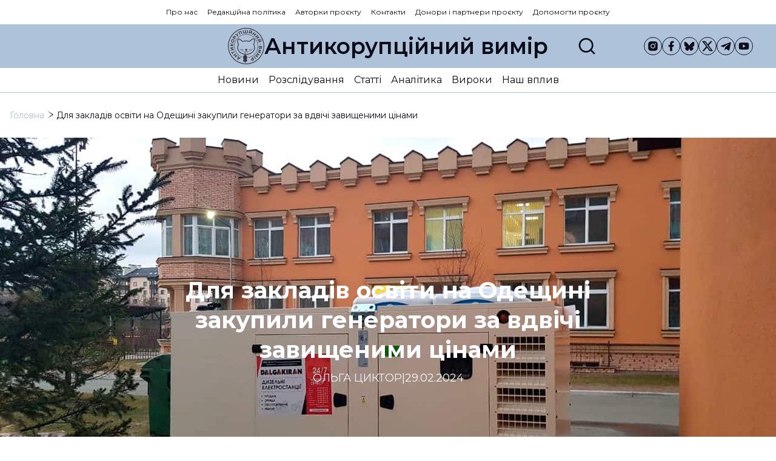

--- FILE ---
content_type: text/html; charset=UTF-8
request_url: https://anticorruption-vymir.com.ua/2024/02/29/dlya-zakladiv-osvity-na-odeshhyni-zakupyly-generatory-za-vdvichi-zavyshhenymy-czinamy/
body_size: 20207
content:
<!DOCTYPE html>
<html>
	<head>
		<meta charset="UTF-8">
		<meta http-equiv="X-UA-Compatible" content="IE=edge">
		<meta name="viewport" content="width=device-width, initial-scale=1, maximum-scale=1">
		<meta http-equiv="X-UA-Compatible" content="IE=Edge">
		<meta name='robots' content='index, follow, max-image-preview:large, max-snippet:-1, max-video-preview:-1' />

	<!-- This site is optimized with the Yoast SEO Premium plugin v24.2 (Yoast SEO v24.2) - https://yoast.com/wordpress/plugins/seo/ -->
	<title>Для закладів освіти на Одещині закупили генератори за вдвічі завищеними цінами &#8211; Антикорупційний вимір</title>
	<link rel="canonical" href="https://anticorruption-vymir.com.ua/2024/02/29/dlya-zakladiv-osvity-na-odeshhyni-zakupyly-generatory-za-vdvichi-zavyshhenymy-czinamy/" />
	<meta property="og:locale" content="uk_UA" />
	<meta property="og:type" content="article" />
	<meta property="og:title" content="Для закладів освіти на Одещині закупили генератори за вдвічі завищеними цінами" />
	<meta property="og:description" content="Ренійська міська рада закупила 24 дизельні генератори для місцевих закладів освіти. Журналісти з’ясували, що частина генераторів була придбана за ціною, вдвічі вищою від ринкової. Крім цього, учасники тендеру скаржились на дискримінаційні вимоги.&nbsp; Як повідомляють журналісти видання «Наші гроші», у грудні 2023 року «Центр по обслуговуванню закладів та установ освіти» Ренійської міської ради оголосив тендер на [&hellip;]" />
	<meta property="og:url" content="https://anticorruption-vymir.com.ua/2024/02/29/dlya-zakladiv-osvity-na-odeshhyni-zakupyly-generatory-za-vdvichi-zavyshhenymy-czinamy/" />
	<meta property="og:site_name" content="Антикорупційний вимір" />
	<meta property="article:published_time" content="2024-02-29T14:33:00+00:00" />
	<meta property="article:modified_time" content="2024-02-29T14:31:16+00:00" />
	<meta property="og:image" content="https://anticorruption-vymir.com.ua/wp-content/uploads/2024/02/2024-02-29-15.26.37.jpg" />
	<meta property="og:image:width" content="1280" />
	<meta property="og:image:height" content="720" />
	<meta property="og:image:type" content="image/jpeg" />
	<meta name="author" content="Ольга Циктор" />
	<meta name="twitter:card" content="summary_large_image" />
	<meta name="twitter:label1" content="Написано" />
	<meta name="twitter:data1" content="Ольга Циктор" />
	<script type="application/ld+json" class="yoast-schema-graph">{"@context":"https://schema.org","@graph":[{"@type":"WebPage","@id":"https://anticorruption-vymir.com.ua/2024/02/29/dlya-zakladiv-osvity-na-odeshhyni-zakupyly-generatory-za-vdvichi-zavyshhenymy-czinamy/","url":"https://anticorruption-vymir.com.ua/2024/02/29/dlya-zakladiv-osvity-na-odeshhyni-zakupyly-generatory-za-vdvichi-zavyshhenymy-czinamy/","name":"Для закладів освіти на Одещині закупили генератори за вдвічі завищеними цінами &#8211; Антикорупційний вимір","isPartOf":{"@id":"https://anticorruption-vymir.com.ua/#website"},"primaryImageOfPage":{"@id":"https://anticorruption-vymir.com.ua/2024/02/29/dlya-zakladiv-osvity-na-odeshhyni-zakupyly-generatory-za-vdvichi-zavyshhenymy-czinamy/#primaryimage"},"image":{"@id":"https://anticorruption-vymir.com.ua/2024/02/29/dlya-zakladiv-osvity-na-odeshhyni-zakupyly-generatory-za-vdvichi-zavyshhenymy-czinamy/#primaryimage"},"thumbnailUrl":"https://anticorruption-vymir.com.ua/wp-content/uploads/2024/02/2024-02-29-15.26.37.jpg","datePublished":"2024-02-29T14:33:00+00:00","dateModified":"2024-02-29T14:31:16+00:00","author":{"@id":"https://anticorruption-vymir.com.ua/#/schema/person/b3288367f5791746fbe00c1775383dd6"},"breadcrumb":{"@id":"https://anticorruption-vymir.com.ua/2024/02/29/dlya-zakladiv-osvity-na-odeshhyni-zakupyly-generatory-za-vdvichi-zavyshhenymy-czinamy/#breadcrumb"},"inLanguage":"uk","potentialAction":[{"@type":"ReadAction","target":["https://anticorruption-vymir.com.ua/2024/02/29/dlya-zakladiv-osvity-na-odeshhyni-zakupyly-generatory-za-vdvichi-zavyshhenymy-czinamy/"]}]},{"@type":"ImageObject","inLanguage":"uk","@id":"https://anticorruption-vymir.com.ua/2024/02/29/dlya-zakladiv-osvity-na-odeshhyni-zakupyly-generatory-za-vdvichi-zavyshhenymy-czinamy/#primaryimage","url":"https://anticorruption-vymir.com.ua/wp-content/uploads/2024/02/2024-02-29-15.26.37.jpg","contentUrl":"https://anticorruption-vymir.com.ua/wp-content/uploads/2024/02/2024-02-29-15.26.37.jpg","width":1280,"height":720},{"@type":"BreadcrumbList","@id":"https://anticorruption-vymir.com.ua/2024/02/29/dlya-zakladiv-osvity-na-odeshhyni-zakupyly-generatory-za-vdvichi-zavyshhenymy-czinamy/#breadcrumb","itemListElement":[{"@type":"ListItem","position":1,"name":"Головна","item":"https://anticorruption-vymir.com.ua/"},{"@type":"ListItem","position":2,"name":"Для закладів освіти на Одещині закупили генератори за вдвічі завищеними цінами"}]},{"@type":"WebSite","@id":"https://anticorruption-vymir.com.ua/#website","url":"https://anticorruption-vymir.com.ua/","name":"Антикорупційний вимір","description":"Детально про корупцію на півдні України","potentialAction":[{"@type":"SearchAction","target":{"@type":"EntryPoint","urlTemplate":"https://anticorruption-vymir.com.ua/?s={search_term_string}"},"query-input":{"@type":"PropertyValueSpecification","valueRequired":true,"valueName":"search_term_string"}}],"inLanguage":"uk"},{"@type":"Person","@id":"https://anticorruption-vymir.com.ua/#/schema/person/b3288367f5791746fbe00c1775383dd6","name":"Ольга Циктор","url":"https://anticorruption-vymir.com.ua/author/olga/"}]}</script>
	<!-- / Yoast SEO Premium plugin. -->


<link rel='dns-prefetch' href='//fonts.googleapis.com' />
<link rel='dns-prefetch' href='//www.googletagmanager.com' />
<link rel="alternate" title="oEmbed (JSON)" type="application/json+oembed" href="https://anticorruption-vymir.com.ua/wp-json/oembed/1.0/embed?url=https%3A%2F%2Fanticorruption-vymir.com.ua%2F2024%2F02%2F29%2Fdlya-zakladiv-osvity-na-odeshhyni-zakupyly-generatory-za-vdvichi-zavyshhenymy-czinamy%2F" />
<link rel="alternate" title="oEmbed (XML)" type="text/xml+oembed" href="https://anticorruption-vymir.com.ua/wp-json/oembed/1.0/embed?url=https%3A%2F%2Fanticorruption-vymir.com.ua%2F2024%2F02%2F29%2Fdlya-zakladiv-osvity-na-odeshhyni-zakupyly-generatory-za-vdvichi-zavyshhenymy-czinamy%2F&#038;format=xml" />
<style id='wp-img-auto-sizes-contain-inline-css' type='text/css'>
img:is([sizes=auto i],[sizes^="auto," i]){contain-intrinsic-size:3000px 1500px}
/*# sourceURL=wp-img-auto-sizes-contain-inline-css */
</style>
<style id='wp-emoji-styles-inline-css' type='text/css'>

	img.wp-smiley, img.emoji {
		display: inline !important;
		border: none !important;
		box-shadow: none !important;
		height: 1em !important;
		width: 1em !important;
		margin: 0 0.07em !important;
		vertical-align: -0.1em !important;
		background: none !important;
		padding: 0 !important;
	}
/*# sourceURL=wp-emoji-styles-inline-css */
</style>
<style id='wp-block-library-inline-css' type='text/css'>
:root{--wp-block-synced-color:#7a00df;--wp-block-synced-color--rgb:122,0,223;--wp-bound-block-color:var(--wp-block-synced-color);--wp-editor-canvas-background:#ddd;--wp-admin-theme-color:#007cba;--wp-admin-theme-color--rgb:0,124,186;--wp-admin-theme-color-darker-10:#006ba1;--wp-admin-theme-color-darker-10--rgb:0,107,160.5;--wp-admin-theme-color-darker-20:#005a87;--wp-admin-theme-color-darker-20--rgb:0,90,135;--wp-admin-border-width-focus:2px}@media (min-resolution:192dpi){:root{--wp-admin-border-width-focus:1.5px}}.wp-element-button{cursor:pointer}:root .has-very-light-gray-background-color{background-color:#eee}:root .has-very-dark-gray-background-color{background-color:#313131}:root .has-very-light-gray-color{color:#eee}:root .has-very-dark-gray-color{color:#313131}:root .has-vivid-green-cyan-to-vivid-cyan-blue-gradient-background{background:linear-gradient(135deg,#00d084,#0693e3)}:root .has-purple-crush-gradient-background{background:linear-gradient(135deg,#34e2e4,#4721fb 50%,#ab1dfe)}:root .has-hazy-dawn-gradient-background{background:linear-gradient(135deg,#faaca8,#dad0ec)}:root .has-subdued-olive-gradient-background{background:linear-gradient(135deg,#fafae1,#67a671)}:root .has-atomic-cream-gradient-background{background:linear-gradient(135deg,#fdd79a,#004a59)}:root .has-nightshade-gradient-background{background:linear-gradient(135deg,#330968,#31cdcf)}:root .has-midnight-gradient-background{background:linear-gradient(135deg,#020381,#2874fc)}:root{--wp--preset--font-size--normal:16px;--wp--preset--font-size--huge:42px}.has-regular-font-size{font-size:1em}.has-larger-font-size{font-size:2.625em}.has-normal-font-size{font-size:var(--wp--preset--font-size--normal)}.has-huge-font-size{font-size:var(--wp--preset--font-size--huge)}.has-text-align-center{text-align:center}.has-text-align-left{text-align:left}.has-text-align-right{text-align:right}.has-fit-text{white-space:nowrap!important}#end-resizable-editor-section{display:none}.aligncenter{clear:both}.items-justified-left{justify-content:flex-start}.items-justified-center{justify-content:center}.items-justified-right{justify-content:flex-end}.items-justified-space-between{justify-content:space-between}.screen-reader-text{border:0;clip-path:inset(50%);height:1px;margin:-1px;overflow:hidden;padding:0;position:absolute;width:1px;word-wrap:normal!important}.screen-reader-text:focus{background-color:#ddd;clip-path:none;color:#444;display:block;font-size:1em;height:auto;left:5px;line-height:normal;padding:15px 23px 14px;text-decoration:none;top:5px;width:auto;z-index:100000}html :where(.has-border-color){border-style:solid}html :where([style*=border-top-color]){border-top-style:solid}html :where([style*=border-right-color]){border-right-style:solid}html :where([style*=border-bottom-color]){border-bottom-style:solid}html :where([style*=border-left-color]){border-left-style:solid}html :where([style*=border-width]){border-style:solid}html :where([style*=border-top-width]){border-top-style:solid}html :where([style*=border-right-width]){border-right-style:solid}html :where([style*=border-bottom-width]){border-bottom-style:solid}html :where([style*=border-left-width]){border-left-style:solid}html :where(img[class*=wp-image-]){height:auto;max-width:100%}:where(figure){margin:0 0 1em}html :where(.is-position-sticky){--wp-admin--admin-bar--position-offset:var(--wp-admin--admin-bar--height,0px)}@media screen and (max-width:600px){html :where(.is-position-sticky){--wp-admin--admin-bar--position-offset:0px}}

/*# sourceURL=wp-block-library-inline-css */
</style><style id='wp-block-gallery-inline-css' type='text/css'>
.blocks-gallery-grid:not(.has-nested-images),.wp-block-gallery:not(.has-nested-images){display:flex;flex-wrap:wrap;list-style-type:none;margin:0;padding:0}.blocks-gallery-grid:not(.has-nested-images) .blocks-gallery-image,.blocks-gallery-grid:not(.has-nested-images) .blocks-gallery-item,.wp-block-gallery:not(.has-nested-images) .blocks-gallery-image,.wp-block-gallery:not(.has-nested-images) .blocks-gallery-item{display:flex;flex-direction:column;flex-grow:1;justify-content:center;margin:0 1em 1em 0;position:relative;width:calc(50% - 1em)}.blocks-gallery-grid:not(.has-nested-images) .blocks-gallery-image:nth-of-type(2n),.blocks-gallery-grid:not(.has-nested-images) .blocks-gallery-item:nth-of-type(2n),.wp-block-gallery:not(.has-nested-images) .blocks-gallery-image:nth-of-type(2n),.wp-block-gallery:not(.has-nested-images) .blocks-gallery-item:nth-of-type(2n){margin-right:0}.blocks-gallery-grid:not(.has-nested-images) .blocks-gallery-image figure,.blocks-gallery-grid:not(.has-nested-images) .blocks-gallery-item figure,.wp-block-gallery:not(.has-nested-images) .blocks-gallery-image figure,.wp-block-gallery:not(.has-nested-images) .blocks-gallery-item figure{align-items:flex-end;display:flex;height:100%;justify-content:flex-start;margin:0}.blocks-gallery-grid:not(.has-nested-images) .blocks-gallery-image img,.blocks-gallery-grid:not(.has-nested-images) .blocks-gallery-item img,.wp-block-gallery:not(.has-nested-images) .blocks-gallery-image img,.wp-block-gallery:not(.has-nested-images) .blocks-gallery-item img{display:block;height:auto;max-width:100%;width:auto}.blocks-gallery-grid:not(.has-nested-images) .blocks-gallery-image figcaption,.blocks-gallery-grid:not(.has-nested-images) .blocks-gallery-item figcaption,.wp-block-gallery:not(.has-nested-images) .blocks-gallery-image figcaption,.wp-block-gallery:not(.has-nested-images) .blocks-gallery-item figcaption{background:linear-gradient(0deg,#000000b3,#0000004d 70%,#0000);bottom:0;box-sizing:border-box;color:#fff;font-size:.8em;margin:0;max-height:100%;overflow:auto;padding:3em .77em .7em;position:absolute;text-align:center;width:100%;z-index:2}.blocks-gallery-grid:not(.has-nested-images) .blocks-gallery-image figcaption img,.blocks-gallery-grid:not(.has-nested-images) .blocks-gallery-item figcaption img,.wp-block-gallery:not(.has-nested-images) .blocks-gallery-image figcaption img,.wp-block-gallery:not(.has-nested-images) .blocks-gallery-item figcaption img{display:inline}.blocks-gallery-grid:not(.has-nested-images) figcaption,.wp-block-gallery:not(.has-nested-images) figcaption{flex-grow:1}.blocks-gallery-grid:not(.has-nested-images).is-cropped .blocks-gallery-image a,.blocks-gallery-grid:not(.has-nested-images).is-cropped .blocks-gallery-image img,.blocks-gallery-grid:not(.has-nested-images).is-cropped .blocks-gallery-item a,.blocks-gallery-grid:not(.has-nested-images).is-cropped .blocks-gallery-item img,.wp-block-gallery:not(.has-nested-images).is-cropped .blocks-gallery-image a,.wp-block-gallery:not(.has-nested-images).is-cropped .blocks-gallery-image img,.wp-block-gallery:not(.has-nested-images).is-cropped .blocks-gallery-item a,.wp-block-gallery:not(.has-nested-images).is-cropped .blocks-gallery-item img{flex:1;height:100%;object-fit:cover;width:100%}.blocks-gallery-grid:not(.has-nested-images).columns-1 .blocks-gallery-image,.blocks-gallery-grid:not(.has-nested-images).columns-1 .blocks-gallery-item,.wp-block-gallery:not(.has-nested-images).columns-1 .blocks-gallery-image,.wp-block-gallery:not(.has-nested-images).columns-1 .blocks-gallery-item{margin-right:0;width:100%}@media (min-width:600px){.blocks-gallery-grid:not(.has-nested-images).columns-3 .blocks-gallery-image,.blocks-gallery-grid:not(.has-nested-images).columns-3 .blocks-gallery-item,.wp-block-gallery:not(.has-nested-images).columns-3 .blocks-gallery-image,.wp-block-gallery:not(.has-nested-images).columns-3 .blocks-gallery-item{margin-right:1em;width:calc(33.33333% - .66667em)}.blocks-gallery-grid:not(.has-nested-images).columns-4 .blocks-gallery-image,.blocks-gallery-grid:not(.has-nested-images).columns-4 .blocks-gallery-item,.wp-block-gallery:not(.has-nested-images).columns-4 .blocks-gallery-image,.wp-block-gallery:not(.has-nested-images).columns-4 .blocks-gallery-item{margin-right:1em;width:calc(25% - .75em)}.blocks-gallery-grid:not(.has-nested-images).columns-5 .blocks-gallery-image,.blocks-gallery-grid:not(.has-nested-images).columns-5 .blocks-gallery-item,.wp-block-gallery:not(.has-nested-images).columns-5 .blocks-gallery-image,.wp-block-gallery:not(.has-nested-images).columns-5 .blocks-gallery-item{margin-right:1em;width:calc(20% - .8em)}.blocks-gallery-grid:not(.has-nested-images).columns-6 .blocks-gallery-image,.blocks-gallery-grid:not(.has-nested-images).columns-6 .blocks-gallery-item,.wp-block-gallery:not(.has-nested-images).columns-6 .blocks-gallery-image,.wp-block-gallery:not(.has-nested-images).columns-6 .blocks-gallery-item{margin-right:1em;width:calc(16.66667% - .83333em)}.blocks-gallery-grid:not(.has-nested-images).columns-7 .blocks-gallery-image,.blocks-gallery-grid:not(.has-nested-images).columns-7 .blocks-gallery-item,.wp-block-gallery:not(.has-nested-images).columns-7 .blocks-gallery-image,.wp-block-gallery:not(.has-nested-images).columns-7 .blocks-gallery-item{margin-right:1em;width:calc(14.28571% - .85714em)}.blocks-gallery-grid:not(.has-nested-images).columns-8 .blocks-gallery-image,.blocks-gallery-grid:not(.has-nested-images).columns-8 .blocks-gallery-item,.wp-block-gallery:not(.has-nested-images).columns-8 .blocks-gallery-image,.wp-block-gallery:not(.has-nested-images).columns-8 .blocks-gallery-item{margin-right:1em;width:calc(12.5% - .875em)}.blocks-gallery-grid:not(.has-nested-images).columns-1 .blocks-gallery-image:nth-of-type(1n),.blocks-gallery-grid:not(.has-nested-images).columns-1 .blocks-gallery-item:nth-of-type(1n),.blocks-gallery-grid:not(.has-nested-images).columns-2 .blocks-gallery-image:nth-of-type(2n),.blocks-gallery-grid:not(.has-nested-images).columns-2 .blocks-gallery-item:nth-of-type(2n),.blocks-gallery-grid:not(.has-nested-images).columns-3 .blocks-gallery-image:nth-of-type(3n),.blocks-gallery-grid:not(.has-nested-images).columns-3 .blocks-gallery-item:nth-of-type(3n),.blocks-gallery-grid:not(.has-nested-images).columns-4 .blocks-gallery-image:nth-of-type(4n),.blocks-gallery-grid:not(.has-nested-images).columns-4 .blocks-gallery-item:nth-of-type(4n),.blocks-gallery-grid:not(.has-nested-images).columns-5 .blocks-gallery-image:nth-of-type(5n),.blocks-gallery-grid:not(.has-nested-images).columns-5 .blocks-gallery-item:nth-of-type(5n),.blocks-gallery-grid:not(.has-nested-images).columns-6 .blocks-gallery-image:nth-of-type(6n),.blocks-gallery-grid:not(.has-nested-images).columns-6 .blocks-gallery-item:nth-of-type(6n),.blocks-gallery-grid:not(.has-nested-images).columns-7 .blocks-gallery-image:nth-of-type(7n),.blocks-gallery-grid:not(.has-nested-images).columns-7 .blocks-gallery-item:nth-of-type(7n),.blocks-gallery-grid:not(.has-nested-images).columns-8 .blocks-gallery-image:nth-of-type(8n),.blocks-gallery-grid:not(.has-nested-images).columns-8 .blocks-gallery-item:nth-of-type(8n),.wp-block-gallery:not(.has-nested-images).columns-1 .blocks-gallery-image:nth-of-type(1n),.wp-block-gallery:not(.has-nested-images).columns-1 .blocks-gallery-item:nth-of-type(1n),.wp-block-gallery:not(.has-nested-images).columns-2 .blocks-gallery-image:nth-of-type(2n),.wp-block-gallery:not(.has-nested-images).columns-2 .blocks-gallery-item:nth-of-type(2n),.wp-block-gallery:not(.has-nested-images).columns-3 .blocks-gallery-image:nth-of-type(3n),.wp-block-gallery:not(.has-nested-images).columns-3 .blocks-gallery-item:nth-of-type(3n),.wp-block-gallery:not(.has-nested-images).columns-4 .blocks-gallery-image:nth-of-type(4n),.wp-block-gallery:not(.has-nested-images).columns-4 .blocks-gallery-item:nth-of-type(4n),.wp-block-gallery:not(.has-nested-images).columns-5 .blocks-gallery-image:nth-of-type(5n),.wp-block-gallery:not(.has-nested-images).columns-5 .blocks-gallery-item:nth-of-type(5n),.wp-block-gallery:not(.has-nested-images).columns-6 .blocks-gallery-image:nth-of-type(6n),.wp-block-gallery:not(.has-nested-images).columns-6 .blocks-gallery-item:nth-of-type(6n),.wp-block-gallery:not(.has-nested-images).columns-7 .blocks-gallery-image:nth-of-type(7n),.wp-block-gallery:not(.has-nested-images).columns-7 .blocks-gallery-item:nth-of-type(7n),.wp-block-gallery:not(.has-nested-images).columns-8 .blocks-gallery-image:nth-of-type(8n),.wp-block-gallery:not(.has-nested-images).columns-8 .blocks-gallery-item:nth-of-type(8n){margin-right:0}}.blocks-gallery-grid:not(.has-nested-images) .blocks-gallery-image:last-child,.blocks-gallery-grid:not(.has-nested-images) .blocks-gallery-item:last-child,.wp-block-gallery:not(.has-nested-images) .blocks-gallery-image:last-child,.wp-block-gallery:not(.has-nested-images) .blocks-gallery-item:last-child{margin-right:0}.blocks-gallery-grid:not(.has-nested-images).alignleft,.blocks-gallery-grid:not(.has-nested-images).alignright,.wp-block-gallery:not(.has-nested-images).alignleft,.wp-block-gallery:not(.has-nested-images).alignright{max-width:420px;width:100%}.blocks-gallery-grid:not(.has-nested-images).aligncenter .blocks-gallery-item figure,.wp-block-gallery:not(.has-nested-images).aligncenter .blocks-gallery-item figure{justify-content:center}.wp-block-gallery:not(.is-cropped) .blocks-gallery-item{align-self:flex-start}figure.wp-block-gallery.has-nested-images{align-items:normal}.wp-block-gallery.has-nested-images figure.wp-block-image:not(#individual-image){margin:0;width:calc(50% - var(--wp--style--unstable-gallery-gap, 16px)/2)}.wp-block-gallery.has-nested-images figure.wp-block-image{box-sizing:border-box;display:flex;flex-direction:column;flex-grow:1;justify-content:center;max-width:100%;position:relative}.wp-block-gallery.has-nested-images figure.wp-block-image>a,.wp-block-gallery.has-nested-images figure.wp-block-image>div{flex-direction:column;flex-grow:1;margin:0}.wp-block-gallery.has-nested-images figure.wp-block-image img{display:block;height:auto;max-width:100%!important;width:auto}.wp-block-gallery.has-nested-images figure.wp-block-image figcaption,.wp-block-gallery.has-nested-images figure.wp-block-image:has(figcaption):before{bottom:0;left:0;max-height:100%;position:absolute;right:0}.wp-block-gallery.has-nested-images figure.wp-block-image:has(figcaption):before{backdrop-filter:blur(3px);content:"";height:100%;-webkit-mask-image:linear-gradient(0deg,#000 20%,#0000);mask-image:linear-gradient(0deg,#000 20%,#0000);max-height:40%;pointer-events:none}.wp-block-gallery.has-nested-images figure.wp-block-image figcaption{box-sizing:border-box;color:#fff;font-size:13px;margin:0;overflow:auto;padding:1em;text-align:center;text-shadow:0 0 1.5px #000}.wp-block-gallery.has-nested-images figure.wp-block-image figcaption::-webkit-scrollbar{height:12px;width:12px}.wp-block-gallery.has-nested-images figure.wp-block-image figcaption::-webkit-scrollbar-track{background-color:initial}.wp-block-gallery.has-nested-images figure.wp-block-image figcaption::-webkit-scrollbar-thumb{background-clip:padding-box;background-color:initial;border:3px solid #0000;border-radius:8px}.wp-block-gallery.has-nested-images figure.wp-block-image figcaption:focus-within::-webkit-scrollbar-thumb,.wp-block-gallery.has-nested-images figure.wp-block-image figcaption:focus::-webkit-scrollbar-thumb,.wp-block-gallery.has-nested-images figure.wp-block-image figcaption:hover::-webkit-scrollbar-thumb{background-color:#fffc}.wp-block-gallery.has-nested-images figure.wp-block-image figcaption{scrollbar-color:#0000 #0000;scrollbar-gutter:stable both-edges;scrollbar-width:thin}.wp-block-gallery.has-nested-images figure.wp-block-image figcaption:focus,.wp-block-gallery.has-nested-images figure.wp-block-image figcaption:focus-within,.wp-block-gallery.has-nested-images figure.wp-block-image figcaption:hover{scrollbar-color:#fffc #0000}.wp-block-gallery.has-nested-images figure.wp-block-image figcaption{will-change:transform}@media (hover:none){.wp-block-gallery.has-nested-images figure.wp-block-image figcaption{scrollbar-color:#fffc #0000}}.wp-block-gallery.has-nested-images figure.wp-block-image figcaption{background:linear-gradient(0deg,#0006,#0000)}.wp-block-gallery.has-nested-images figure.wp-block-image figcaption img{display:inline}.wp-block-gallery.has-nested-images figure.wp-block-image figcaption a{color:inherit}.wp-block-gallery.has-nested-images figure.wp-block-image.has-custom-border img{box-sizing:border-box}.wp-block-gallery.has-nested-images figure.wp-block-image.has-custom-border>a,.wp-block-gallery.has-nested-images figure.wp-block-image.has-custom-border>div,.wp-block-gallery.has-nested-images figure.wp-block-image.is-style-rounded>a,.wp-block-gallery.has-nested-images figure.wp-block-image.is-style-rounded>div{flex:1 1 auto}.wp-block-gallery.has-nested-images figure.wp-block-image.has-custom-border figcaption,.wp-block-gallery.has-nested-images figure.wp-block-image.is-style-rounded figcaption{background:none;color:inherit;flex:initial;margin:0;padding:10px 10px 9px;position:relative;text-shadow:none}.wp-block-gallery.has-nested-images figure.wp-block-image.has-custom-border:before,.wp-block-gallery.has-nested-images figure.wp-block-image.is-style-rounded:before{content:none}.wp-block-gallery.has-nested-images figcaption{flex-basis:100%;flex-grow:1;text-align:center}.wp-block-gallery.has-nested-images:not(.is-cropped) figure.wp-block-image:not(#individual-image){margin-bottom:auto;margin-top:0}.wp-block-gallery.has-nested-images.is-cropped figure.wp-block-image:not(#individual-image){align-self:inherit}.wp-block-gallery.has-nested-images.is-cropped figure.wp-block-image:not(#individual-image)>a,.wp-block-gallery.has-nested-images.is-cropped figure.wp-block-image:not(#individual-image)>div:not(.components-drop-zone){display:flex}.wp-block-gallery.has-nested-images.is-cropped figure.wp-block-image:not(#individual-image) a,.wp-block-gallery.has-nested-images.is-cropped figure.wp-block-image:not(#individual-image) img{flex:1 0 0%;height:100%;object-fit:cover;width:100%}.wp-block-gallery.has-nested-images.columns-1 figure.wp-block-image:not(#individual-image){width:100%}@media (min-width:600px){.wp-block-gallery.has-nested-images.columns-3 figure.wp-block-image:not(#individual-image){width:calc(33.33333% - var(--wp--style--unstable-gallery-gap, 16px)*.66667)}.wp-block-gallery.has-nested-images.columns-4 figure.wp-block-image:not(#individual-image){width:calc(25% - var(--wp--style--unstable-gallery-gap, 16px)*.75)}.wp-block-gallery.has-nested-images.columns-5 figure.wp-block-image:not(#individual-image){width:calc(20% - var(--wp--style--unstable-gallery-gap, 16px)*.8)}.wp-block-gallery.has-nested-images.columns-6 figure.wp-block-image:not(#individual-image){width:calc(16.66667% - var(--wp--style--unstable-gallery-gap, 16px)*.83333)}.wp-block-gallery.has-nested-images.columns-7 figure.wp-block-image:not(#individual-image){width:calc(14.28571% - var(--wp--style--unstable-gallery-gap, 16px)*.85714)}.wp-block-gallery.has-nested-images.columns-8 figure.wp-block-image:not(#individual-image){width:calc(12.5% - var(--wp--style--unstable-gallery-gap, 16px)*.875)}.wp-block-gallery.has-nested-images.columns-default figure.wp-block-image:not(#individual-image){width:calc(33.33% - var(--wp--style--unstable-gallery-gap, 16px)*.66667)}.wp-block-gallery.has-nested-images.columns-default figure.wp-block-image:not(#individual-image):first-child:nth-last-child(2),.wp-block-gallery.has-nested-images.columns-default figure.wp-block-image:not(#individual-image):first-child:nth-last-child(2)~figure.wp-block-image:not(#individual-image){width:calc(50% - var(--wp--style--unstable-gallery-gap, 16px)*.5)}.wp-block-gallery.has-nested-images.columns-default figure.wp-block-image:not(#individual-image):first-child:last-child{width:100%}}.wp-block-gallery.has-nested-images.alignleft,.wp-block-gallery.has-nested-images.alignright{max-width:420px;width:100%}.wp-block-gallery.has-nested-images.aligncenter{justify-content:center}
/*# sourceURL=https://anticorruption-vymir.com.ua/wp-includes/blocks/gallery/style.min.css */
</style>
<style id='wp-block-image-inline-css' type='text/css'>
.wp-block-image>a,.wp-block-image>figure>a{display:inline-block}.wp-block-image img{box-sizing:border-box;height:auto;max-width:100%;vertical-align:bottom}@media not (prefers-reduced-motion){.wp-block-image img.hide{visibility:hidden}.wp-block-image img.show{animation:show-content-image .4s}}.wp-block-image[style*=border-radius] img,.wp-block-image[style*=border-radius]>a{border-radius:inherit}.wp-block-image.has-custom-border img{box-sizing:border-box}.wp-block-image.aligncenter{text-align:center}.wp-block-image.alignfull>a,.wp-block-image.alignwide>a{width:100%}.wp-block-image.alignfull img,.wp-block-image.alignwide img{height:auto;width:100%}.wp-block-image .aligncenter,.wp-block-image .alignleft,.wp-block-image .alignright,.wp-block-image.aligncenter,.wp-block-image.alignleft,.wp-block-image.alignright{display:table}.wp-block-image .aligncenter>figcaption,.wp-block-image .alignleft>figcaption,.wp-block-image .alignright>figcaption,.wp-block-image.aligncenter>figcaption,.wp-block-image.alignleft>figcaption,.wp-block-image.alignright>figcaption{caption-side:bottom;display:table-caption}.wp-block-image .alignleft{float:left;margin:.5em 1em .5em 0}.wp-block-image .alignright{float:right;margin:.5em 0 .5em 1em}.wp-block-image .aligncenter{margin-left:auto;margin-right:auto}.wp-block-image :where(figcaption){margin-bottom:1em;margin-top:.5em}.wp-block-image.is-style-circle-mask img{border-radius:9999px}@supports ((-webkit-mask-image:none) or (mask-image:none)) or (-webkit-mask-image:none){.wp-block-image.is-style-circle-mask img{border-radius:0;-webkit-mask-image:url('data:image/svg+xml;utf8,<svg viewBox="0 0 100 100" xmlns="http://www.w3.org/2000/svg"><circle cx="50" cy="50" r="50"/></svg>');mask-image:url('data:image/svg+xml;utf8,<svg viewBox="0 0 100 100" xmlns="http://www.w3.org/2000/svg"><circle cx="50" cy="50" r="50"/></svg>');mask-mode:alpha;-webkit-mask-position:center;mask-position:center;-webkit-mask-repeat:no-repeat;mask-repeat:no-repeat;-webkit-mask-size:contain;mask-size:contain}}:root :where(.wp-block-image.is-style-rounded img,.wp-block-image .is-style-rounded img){border-radius:9999px}.wp-block-image figure{margin:0}.wp-lightbox-container{display:flex;flex-direction:column;position:relative}.wp-lightbox-container img{cursor:zoom-in}.wp-lightbox-container img:hover+button{opacity:1}.wp-lightbox-container button{align-items:center;backdrop-filter:blur(16px) saturate(180%);background-color:#5a5a5a40;border:none;border-radius:4px;cursor:zoom-in;display:flex;height:20px;justify-content:center;opacity:0;padding:0;position:absolute;right:16px;text-align:center;top:16px;width:20px;z-index:100}@media not (prefers-reduced-motion){.wp-lightbox-container button{transition:opacity .2s ease}}.wp-lightbox-container button:focus-visible{outline:3px auto #5a5a5a40;outline:3px auto -webkit-focus-ring-color;outline-offset:3px}.wp-lightbox-container button:hover{cursor:pointer;opacity:1}.wp-lightbox-container button:focus{opacity:1}.wp-lightbox-container button:focus,.wp-lightbox-container button:hover,.wp-lightbox-container button:not(:hover):not(:active):not(.has-background){background-color:#5a5a5a40;border:none}.wp-lightbox-overlay{box-sizing:border-box;cursor:zoom-out;height:100vh;left:0;overflow:hidden;position:fixed;top:0;visibility:hidden;width:100%;z-index:100000}.wp-lightbox-overlay .close-button{align-items:center;cursor:pointer;display:flex;justify-content:center;min-height:40px;min-width:40px;padding:0;position:absolute;right:calc(env(safe-area-inset-right) + 16px);top:calc(env(safe-area-inset-top) + 16px);z-index:5000000}.wp-lightbox-overlay .close-button:focus,.wp-lightbox-overlay .close-button:hover,.wp-lightbox-overlay .close-button:not(:hover):not(:active):not(.has-background){background:none;border:none}.wp-lightbox-overlay .lightbox-image-container{height:var(--wp--lightbox-container-height);left:50%;overflow:hidden;position:absolute;top:50%;transform:translate(-50%,-50%);transform-origin:top left;width:var(--wp--lightbox-container-width);z-index:9999999999}.wp-lightbox-overlay .wp-block-image{align-items:center;box-sizing:border-box;display:flex;height:100%;justify-content:center;margin:0;position:relative;transform-origin:0 0;width:100%;z-index:3000000}.wp-lightbox-overlay .wp-block-image img{height:var(--wp--lightbox-image-height);min-height:var(--wp--lightbox-image-height);min-width:var(--wp--lightbox-image-width);width:var(--wp--lightbox-image-width)}.wp-lightbox-overlay .wp-block-image figcaption{display:none}.wp-lightbox-overlay button{background:none;border:none}.wp-lightbox-overlay .scrim{background-color:#fff;height:100%;opacity:.9;position:absolute;width:100%;z-index:2000000}.wp-lightbox-overlay.active{visibility:visible}@media not (prefers-reduced-motion){.wp-lightbox-overlay.active{animation:turn-on-visibility .25s both}.wp-lightbox-overlay.active img{animation:turn-on-visibility .35s both}.wp-lightbox-overlay.show-closing-animation:not(.active){animation:turn-off-visibility .35s both}.wp-lightbox-overlay.show-closing-animation:not(.active) img{animation:turn-off-visibility .25s both}.wp-lightbox-overlay.zoom.active{animation:none;opacity:1;visibility:visible}.wp-lightbox-overlay.zoom.active .lightbox-image-container{animation:lightbox-zoom-in .4s}.wp-lightbox-overlay.zoom.active .lightbox-image-container img{animation:none}.wp-lightbox-overlay.zoom.active .scrim{animation:turn-on-visibility .4s forwards}.wp-lightbox-overlay.zoom.show-closing-animation:not(.active){animation:none}.wp-lightbox-overlay.zoom.show-closing-animation:not(.active) .lightbox-image-container{animation:lightbox-zoom-out .4s}.wp-lightbox-overlay.zoom.show-closing-animation:not(.active) .lightbox-image-container img{animation:none}.wp-lightbox-overlay.zoom.show-closing-animation:not(.active) .scrim{animation:turn-off-visibility .4s forwards}}@keyframes show-content-image{0%{visibility:hidden}99%{visibility:hidden}to{visibility:visible}}@keyframes turn-on-visibility{0%{opacity:0}to{opacity:1}}@keyframes turn-off-visibility{0%{opacity:1;visibility:visible}99%{opacity:0;visibility:visible}to{opacity:0;visibility:hidden}}@keyframes lightbox-zoom-in{0%{transform:translate(calc((-100vw + var(--wp--lightbox-scrollbar-width))/2 + var(--wp--lightbox-initial-left-position)),calc(-50vh + var(--wp--lightbox-initial-top-position))) scale(var(--wp--lightbox-scale))}to{transform:translate(-50%,-50%) scale(1)}}@keyframes lightbox-zoom-out{0%{transform:translate(-50%,-50%) scale(1);visibility:visible}99%{visibility:visible}to{transform:translate(calc((-100vw + var(--wp--lightbox-scrollbar-width))/2 + var(--wp--lightbox-initial-left-position)),calc(-50vh + var(--wp--lightbox-initial-top-position))) scale(var(--wp--lightbox-scale));visibility:hidden}}
/*# sourceURL=https://anticorruption-vymir.com.ua/wp-includes/blocks/image/style.min.css */
</style>
<style id='global-styles-inline-css' type='text/css'>
:root{--wp--preset--aspect-ratio--square: 1;--wp--preset--aspect-ratio--4-3: 4/3;--wp--preset--aspect-ratio--3-4: 3/4;--wp--preset--aspect-ratio--3-2: 3/2;--wp--preset--aspect-ratio--2-3: 2/3;--wp--preset--aspect-ratio--16-9: 16/9;--wp--preset--aspect-ratio--9-16: 9/16;--wp--preset--color--black: #000000;--wp--preset--color--cyan-bluish-gray: #abb8c3;--wp--preset--color--white: #ffffff;--wp--preset--color--pale-pink: #f78da7;--wp--preset--color--vivid-red: #cf2e2e;--wp--preset--color--luminous-vivid-orange: #ff6900;--wp--preset--color--luminous-vivid-amber: #fcb900;--wp--preset--color--light-green-cyan: #7bdcb5;--wp--preset--color--vivid-green-cyan: #00d084;--wp--preset--color--pale-cyan-blue: #8ed1fc;--wp--preset--color--vivid-cyan-blue: #0693e3;--wp--preset--color--vivid-purple: #9b51e0;--wp--preset--gradient--vivid-cyan-blue-to-vivid-purple: linear-gradient(135deg,rgb(6,147,227) 0%,rgb(155,81,224) 100%);--wp--preset--gradient--light-green-cyan-to-vivid-green-cyan: linear-gradient(135deg,rgb(122,220,180) 0%,rgb(0,208,130) 100%);--wp--preset--gradient--luminous-vivid-amber-to-luminous-vivid-orange: linear-gradient(135deg,rgb(252,185,0) 0%,rgb(255,105,0) 100%);--wp--preset--gradient--luminous-vivid-orange-to-vivid-red: linear-gradient(135deg,rgb(255,105,0) 0%,rgb(207,46,46) 100%);--wp--preset--gradient--very-light-gray-to-cyan-bluish-gray: linear-gradient(135deg,rgb(238,238,238) 0%,rgb(169,184,195) 100%);--wp--preset--gradient--cool-to-warm-spectrum: linear-gradient(135deg,rgb(74,234,220) 0%,rgb(151,120,209) 20%,rgb(207,42,186) 40%,rgb(238,44,130) 60%,rgb(251,105,98) 80%,rgb(254,248,76) 100%);--wp--preset--gradient--blush-light-purple: linear-gradient(135deg,rgb(255,206,236) 0%,rgb(152,150,240) 100%);--wp--preset--gradient--blush-bordeaux: linear-gradient(135deg,rgb(254,205,165) 0%,rgb(254,45,45) 50%,rgb(107,0,62) 100%);--wp--preset--gradient--luminous-dusk: linear-gradient(135deg,rgb(255,203,112) 0%,rgb(199,81,192) 50%,rgb(65,88,208) 100%);--wp--preset--gradient--pale-ocean: linear-gradient(135deg,rgb(255,245,203) 0%,rgb(182,227,212) 50%,rgb(51,167,181) 100%);--wp--preset--gradient--electric-grass: linear-gradient(135deg,rgb(202,248,128) 0%,rgb(113,206,126) 100%);--wp--preset--gradient--midnight: linear-gradient(135deg,rgb(2,3,129) 0%,rgb(40,116,252) 100%);--wp--preset--font-size--small: 13px;--wp--preset--font-size--medium: 20px;--wp--preset--font-size--large: 36px;--wp--preset--font-size--x-large: 42px;--wp--preset--spacing--20: 0.44rem;--wp--preset--spacing--30: 0.67rem;--wp--preset--spacing--40: 1rem;--wp--preset--spacing--50: 1.5rem;--wp--preset--spacing--60: 2.25rem;--wp--preset--spacing--70: 3.38rem;--wp--preset--spacing--80: 5.06rem;--wp--preset--shadow--natural: 6px 6px 9px rgba(0, 0, 0, 0.2);--wp--preset--shadow--deep: 12px 12px 50px rgba(0, 0, 0, 0.4);--wp--preset--shadow--sharp: 6px 6px 0px rgba(0, 0, 0, 0.2);--wp--preset--shadow--outlined: 6px 6px 0px -3px rgb(255, 255, 255), 6px 6px rgb(0, 0, 0);--wp--preset--shadow--crisp: 6px 6px 0px rgb(0, 0, 0);}:where(.is-layout-flex){gap: 0.5em;}:where(.is-layout-grid){gap: 0.5em;}body .is-layout-flex{display: flex;}.is-layout-flex{flex-wrap: wrap;align-items: center;}.is-layout-flex > :is(*, div){margin: 0;}body .is-layout-grid{display: grid;}.is-layout-grid > :is(*, div){margin: 0;}:where(.wp-block-columns.is-layout-flex){gap: 2em;}:where(.wp-block-columns.is-layout-grid){gap: 2em;}:where(.wp-block-post-template.is-layout-flex){gap: 1.25em;}:where(.wp-block-post-template.is-layout-grid){gap: 1.25em;}.has-black-color{color: var(--wp--preset--color--black) !important;}.has-cyan-bluish-gray-color{color: var(--wp--preset--color--cyan-bluish-gray) !important;}.has-white-color{color: var(--wp--preset--color--white) !important;}.has-pale-pink-color{color: var(--wp--preset--color--pale-pink) !important;}.has-vivid-red-color{color: var(--wp--preset--color--vivid-red) !important;}.has-luminous-vivid-orange-color{color: var(--wp--preset--color--luminous-vivid-orange) !important;}.has-luminous-vivid-amber-color{color: var(--wp--preset--color--luminous-vivid-amber) !important;}.has-light-green-cyan-color{color: var(--wp--preset--color--light-green-cyan) !important;}.has-vivid-green-cyan-color{color: var(--wp--preset--color--vivid-green-cyan) !important;}.has-pale-cyan-blue-color{color: var(--wp--preset--color--pale-cyan-blue) !important;}.has-vivid-cyan-blue-color{color: var(--wp--preset--color--vivid-cyan-blue) !important;}.has-vivid-purple-color{color: var(--wp--preset--color--vivid-purple) !important;}.has-black-background-color{background-color: var(--wp--preset--color--black) !important;}.has-cyan-bluish-gray-background-color{background-color: var(--wp--preset--color--cyan-bluish-gray) !important;}.has-white-background-color{background-color: var(--wp--preset--color--white) !important;}.has-pale-pink-background-color{background-color: var(--wp--preset--color--pale-pink) !important;}.has-vivid-red-background-color{background-color: var(--wp--preset--color--vivid-red) !important;}.has-luminous-vivid-orange-background-color{background-color: var(--wp--preset--color--luminous-vivid-orange) !important;}.has-luminous-vivid-amber-background-color{background-color: var(--wp--preset--color--luminous-vivid-amber) !important;}.has-light-green-cyan-background-color{background-color: var(--wp--preset--color--light-green-cyan) !important;}.has-vivid-green-cyan-background-color{background-color: var(--wp--preset--color--vivid-green-cyan) !important;}.has-pale-cyan-blue-background-color{background-color: var(--wp--preset--color--pale-cyan-blue) !important;}.has-vivid-cyan-blue-background-color{background-color: var(--wp--preset--color--vivid-cyan-blue) !important;}.has-vivid-purple-background-color{background-color: var(--wp--preset--color--vivid-purple) !important;}.has-black-border-color{border-color: var(--wp--preset--color--black) !important;}.has-cyan-bluish-gray-border-color{border-color: var(--wp--preset--color--cyan-bluish-gray) !important;}.has-white-border-color{border-color: var(--wp--preset--color--white) !important;}.has-pale-pink-border-color{border-color: var(--wp--preset--color--pale-pink) !important;}.has-vivid-red-border-color{border-color: var(--wp--preset--color--vivid-red) !important;}.has-luminous-vivid-orange-border-color{border-color: var(--wp--preset--color--luminous-vivid-orange) !important;}.has-luminous-vivid-amber-border-color{border-color: var(--wp--preset--color--luminous-vivid-amber) !important;}.has-light-green-cyan-border-color{border-color: var(--wp--preset--color--light-green-cyan) !important;}.has-vivid-green-cyan-border-color{border-color: var(--wp--preset--color--vivid-green-cyan) !important;}.has-pale-cyan-blue-border-color{border-color: var(--wp--preset--color--pale-cyan-blue) !important;}.has-vivid-cyan-blue-border-color{border-color: var(--wp--preset--color--vivid-cyan-blue) !important;}.has-vivid-purple-border-color{border-color: var(--wp--preset--color--vivid-purple) !important;}.has-vivid-cyan-blue-to-vivid-purple-gradient-background{background: var(--wp--preset--gradient--vivid-cyan-blue-to-vivid-purple) !important;}.has-light-green-cyan-to-vivid-green-cyan-gradient-background{background: var(--wp--preset--gradient--light-green-cyan-to-vivid-green-cyan) !important;}.has-luminous-vivid-amber-to-luminous-vivid-orange-gradient-background{background: var(--wp--preset--gradient--luminous-vivid-amber-to-luminous-vivid-orange) !important;}.has-luminous-vivid-orange-to-vivid-red-gradient-background{background: var(--wp--preset--gradient--luminous-vivid-orange-to-vivid-red) !important;}.has-very-light-gray-to-cyan-bluish-gray-gradient-background{background: var(--wp--preset--gradient--very-light-gray-to-cyan-bluish-gray) !important;}.has-cool-to-warm-spectrum-gradient-background{background: var(--wp--preset--gradient--cool-to-warm-spectrum) !important;}.has-blush-light-purple-gradient-background{background: var(--wp--preset--gradient--blush-light-purple) !important;}.has-blush-bordeaux-gradient-background{background: var(--wp--preset--gradient--blush-bordeaux) !important;}.has-luminous-dusk-gradient-background{background: var(--wp--preset--gradient--luminous-dusk) !important;}.has-pale-ocean-gradient-background{background: var(--wp--preset--gradient--pale-ocean) !important;}.has-electric-grass-gradient-background{background: var(--wp--preset--gradient--electric-grass) !important;}.has-midnight-gradient-background{background: var(--wp--preset--gradient--midnight) !important;}.has-small-font-size{font-size: var(--wp--preset--font-size--small) !important;}.has-medium-font-size{font-size: var(--wp--preset--font-size--medium) !important;}.has-large-font-size{font-size: var(--wp--preset--font-size--large) !important;}.has-x-large-font-size{font-size: var(--wp--preset--font-size--x-large) !important;}
/*# sourceURL=global-styles-inline-css */
</style>
<style id='core-block-supports-inline-css' type='text/css'>
.wp-block-gallery.wp-block-gallery-1{--wp--style--unstable-gallery-gap:var( --wp--style--gallery-gap-default, var( --gallery-block--gutter-size, var( --wp--style--block-gap, 0.5em ) ) );gap:var( --wp--style--gallery-gap-default, var( --gallery-block--gutter-size, var( --wp--style--block-gap, 0.5em ) ) );}
/*# sourceURL=core-block-supports-inline-css */
</style>

<style id='classic-theme-styles-inline-css' type='text/css'>
/*! This file is auto-generated */
.wp-block-button__link{color:#fff;background-color:#32373c;border-radius:9999px;box-shadow:none;text-decoration:none;padding:calc(.667em + 2px) calc(1.333em + 2px);font-size:1.125em}.wp-block-file__button{background:#32373c;color:#fff;text-decoration:none}
/*# sourceURL=/wp-includes/css/classic-themes.min.css */
</style>
<link rel='stylesheet' id='contact-form-7-css' href='https://anticorruption-vymir.com.ua/wp-content/plugins/contact-form-7/includes/css/styles.css?ver=6.0' type='text/css' media='all' />
<link rel='stylesheet' id='libs-css' href='https://anticorruption-vymir.com.ua/wp-content/themes/antda/css/libs.css?ver=6.9' type='text/css' media='all' />
<link rel='stylesheet' id='main-css' href='https://anticorruption-vymir.com.ua/wp-content/themes/antda/css/main.css?ver=6.9' type='text/css' media='all' />
<link rel='stylesheet' id='mm-compiled-options-mobmenu-css' href='https://anticorruption-vymir.com.ua/wp-content/uploads/dynamic-mobmenu.css?ver=2.8.6-846' type='text/css' media='all' />
<link rel='stylesheet' id='mm-google-webfont-dosis-css' href='//fonts.googleapis.com/css?family=Dosis%3Ainherit%2C400&#038;subset=latin%2Clatin-ext&#038;ver=6.9' type='text/css' media='all' />
<link rel='stylesheet' id='cssmobmenu-icons-css' href='https://anticorruption-vymir.com.ua/wp-content/plugins/mobile-menu/includes/css/mobmenu-icons.css?ver=6.9' type='text/css' media='all' />
<link rel='stylesheet' id='cssmobmenu-css' href='https://anticorruption-vymir.com.ua/wp-content/plugins/mobile-menu/includes/css/mobmenu.css?ver=2.8.6' type='text/css' media='all' />
<link rel='stylesheet' id='wp-block-paragraph-css' href='https://anticorruption-vymir.com.ua/wp-includes/blocks/paragraph/style.min.css?ver=6.9' type='text/css' media='all' />
<script type="text/javascript" src="https://anticorruption-vymir.com.ua/wp-includes/js/jquery/jquery.min.js?ver=3.7.1" id="jquery-core-js"></script>
<script type="text/javascript" src="https://anticorruption-vymir.com.ua/wp-includes/js/jquery/jquery-migrate.min.js?ver=3.4.1" id="jquery-migrate-js"></script>
<script type="text/javascript" src="https://anticorruption-vymir.com.ua/wp-content/plugins/mobile-menu/includes/js/mobmenu.js?ver=2.8.6" id="mobmenujs-js"></script>
<link rel="https://api.w.org/" href="https://anticorruption-vymir.com.ua/wp-json/" /><link rel="alternate" title="JSON" type="application/json" href="https://anticorruption-vymir.com.ua/wp-json/wp/v2/posts/6634" /><link rel="EditURI" type="application/rsd+xml" title="RSD" href="https://anticorruption-vymir.com.ua/xmlrpc.php?rsd" />
<meta name="generator" content="WordPress 6.9" />
<link rel='shortlink' href='https://anticorruption-vymir.com.ua/?p=6634' />
<style type="text/css">
.feedzy-rss-link-icon:after {
	content: url("https://anticorruption-vymir.com.ua/wp-content/plugins/feedzy-rss-feeds/img/external-link.png");
	margin-left: 3px;
}
</style>
		<meta name="generator" content="Site Kit by Google 1.139.0" /><link rel="icon" href="https://anticorruption-vymir.com.ua/wp-content/uploads/2024/02/cropped-AV_logo-32x32.png" sizes="32x32" />
<link rel="icon" href="https://anticorruption-vymir.com.ua/wp-content/uploads/2024/02/cropped-AV_logo-192x192.png" sizes="192x192" />
<link rel="apple-touch-icon" href="https://anticorruption-vymir.com.ua/wp-content/uploads/2024/02/cropped-AV_logo-180x180.png" />
<meta name="msapplication-TileImage" content="https://anticorruption-vymir.com.ua/wp-content/uploads/2024/02/cropped-AV_logo-270x270.png" />
<!-- ## NXS/OG ## --><!-- ## NXSOGTAGS ## --><!-- ## NXS/OG ## -->
		<script src="https://anticorruption-vymir.com.ua/wp-content/themes/antda/js/modernizr-custom.js"></script>
	</head>
	<body class="wp-singular post-template-default single single-post postid-6634 single-format-standard wp-theme-antda mob-menu-slideout-over" >

		<div class="wrapper">

			<header class="header" id="header">
  <div class="container">
    <nav class="top-nav"><ul id="top__menu" class="top__menu"><li id="menu-item-19122" class="menu-item menu-item-type-post_type menu-item-object-page menu-item-19122"><a href="https://anticorruption-vymir.com.ua/pro-proyekt/">Про нас</a></li>
<li id="menu-item-19123" class="menu-item menu-item-type-post_type menu-item-object-page menu-item-19123"><a href="https://anticorruption-vymir.com.ua/redakczijna-polityka-antykorupczijnogo-vymiru/">Редакційна політика</a></li>
<li id="menu-item-19125" class="menu-item menu-item-type-post_type menu-item-object-page menu-item-19125"><a href="https://anticorruption-vymir.com.ua/avtory-proyektu/">Авторки проєкту</a></li>
<li id="menu-item-19126" class="menu-item menu-item-type-post_type menu-item-object-page menu-item-19126"><a href="https://anticorruption-vymir.com.ua/kontakty/">Контакти</a></li>
<li id="menu-item-19127" class="menu-item menu-item-type-post_type menu-item-object-page menu-item-19127"><a href="https://anticorruption-vymir.com.ua/donory-i-partnery/">Донори і партнери проєкту</a></li>
<li id="menu-item-19128" class="menu-item menu-item-type-post_type menu-item-object-page menu-item-19128"><a href="https://anticorruption-vymir.com.ua/dopomohty-proyektu/">Допомогти проєкту</a></li>
</ul></nav>  </div>

  <div class="header__middle">
    <div class="container">
        <a class="header__logo" href="https://anticorruption-vymir.com.ua/" aria-label="Home"></a>

                  <div class="title">Антикорупційний вимір</div>
        
        <button class="btn_search" type="button" aria-label="Search" aria-controls="search-modal" aria-expanded="false"></button>

        <button class="burger" type="button" aria-label="Open menu" aria-expanded="false" aria-controls="mobile-menu">
          <span class="burger__icon" aria-hidden="true"><i></i></span>
        </button>

        <ul class="header__social social" aria-label="Social links">
          	<li>
		<a href="https://www.instagram.com/anticorruption_vymir/" class="social-link instagram" aria-label="Instagram"></a>
	</li>
	<li>
		<a href="https://www.facebook.com/profile.php?id=100086991049849" class="social-link facebook" aria-label="Facebook"></a>
	</li>
	<li>
		<a href="https://bsky.app/profile/antikorvymir.bsky.social" class="social-link bsky" aria-label="bsky"></a>
	</li>
	<li>
		<a href="https://x.com/antikorupcijnij" class="social-link x" aria-label="X"></a>
	</li>
	<li>
		<a href="https://t.me/anticorvymir" class="social-link telegram" aria-label="Telegram"></a>
	</li>
	<li>
		<a href="https://www.youtube.com/channel/UCKQke6ieuL0QOvLxU-d1PYw" class="social-link youtube" aria-label="YouTube"></a>
	</li>
        </ul>
    </div>
  </div>

  <div class="container">

    <nav class="header-nav"><ul id="header__menu" class="header__menu"><li id="menu-item-19131" class="menu-item menu-item-type-taxonomy menu-item-object-category current-post-ancestor current-menu-parent current-post-parent menu-item-19131"><a href="https://anticorruption-vymir.com.ua/novyny/">Новини</a></li>
<li id="menu-item-19132" class="menu-item menu-item-type-taxonomy menu-item-object-category menu-item-19132"><a href="https://anticorruption-vymir.com.ua/rozsliduvannia/">Розслідування</a></li>
<li id="menu-item-19133" class="menu-item menu-item-type-taxonomy menu-item-object-category menu-item-19133"><a href="https://anticorruption-vymir.com.ua/statti/">Статті</a></li>
<li id="menu-item-19134" class="menu-item menu-item-type-taxonomy menu-item-object-category menu-item-19134"><a href="https://anticorruption-vymir.com.ua/analityka/">Аналітика</a></li>
<li id="menu-item-19135" class="menu-item menu-item-type-taxonomy menu-item-object-category menu-item-19135"><a href="https://anticorruption-vymir.com.ua/vyroky/">Вироки</a></li>
<li id="menu-item-19136" class="menu-item menu-item-type-taxonomy menu-item-object-category menu-item-19136"><a href="https://anticorruption-vymir.com.ua/nash-vplyv/">Наш вплив</a></li>
</ul></nav>
  </div>
</header>
<div class="search-modal" id="search-modal" aria-hidden="true">
  <div class="search-modal__overlay" data-search-close></div>

  <div class="search-modal__dialog" role="dialog" aria-modal="true" aria-labelledby="search-title">
    <button class="search-modal__close" type="button" aria-label="Close search" data-search-close>✕</button>

    <form action="/" method="get" class="search__form" role="search">
      <div class="title" id="search-title">Що треба знайти?</div>
      <input type="search" name="s" placeholder="пошук" />
      <button type="submit" class="btn btn--primary">знайти</button>
    </form>
  </div>
</div>
<div class="mobile-menu" id="mobile-menu" aria-hidden="true" role="dialog">
  <div class="mobile-menu__panel">
    <div class="mobile-menu__top">
      <a class="header__logo" href="https://anticorruption-vymir.com.ua/" aria-label="Home"></a>
      <div class="mobile-menu__title">Антикорупційний вимір</div>
      <button class="mobile-menu__search btn_search" aria-label="Search"></button>
      <button class="mobile-menu__close" aria-label="Close menu" data-close></button>
    </div>

    <nav class="mobile-menu__nav mobile-menu__nav--top">
      <div class="menu-header_top-container"><ul id="menu-header_top" class="mobile-menu__list"><li class="menu-item menu-item-type-post_type menu-item-object-page menu-item-19122"><a href="https://anticorruption-vymir.com.ua/pro-proyekt/">Про нас</a></li>
<li class="menu-item menu-item-type-post_type menu-item-object-page menu-item-19123"><a href="https://anticorruption-vymir.com.ua/redakczijna-polityka-antykorupczijnogo-vymiru/">Редакційна політика</a></li>
<li class="menu-item menu-item-type-post_type menu-item-object-page menu-item-19125"><a href="https://anticorruption-vymir.com.ua/avtory-proyektu/">Авторки проєкту</a></li>
<li class="menu-item menu-item-type-post_type menu-item-object-page menu-item-19126"><a href="https://anticorruption-vymir.com.ua/kontakty/">Контакти</a></li>
<li class="menu-item menu-item-type-post_type menu-item-object-page menu-item-19127"><a href="https://anticorruption-vymir.com.ua/donory-i-partnery/">Донори і партнери проєкту</a></li>
<li class="menu-item menu-item-type-post_type menu-item-object-page menu-item-19128"><a href="https://anticorruption-vymir.com.ua/dopomohty-proyektu/">Допомогти проєкту</a></li>
</ul></div>    </nav>

    <nav class="mobile-menu__nav mobile-menu__nav--main">
      <div class="menu-osnovne-menyu-container"><ul id="menu-osnovne-menyu" class="mobile-menu__list"><li class="menu-item menu-item-type-taxonomy menu-item-object-category current-post-ancestor current-menu-parent current-post-parent menu-item-19131"><a href="https://anticorruption-vymir.com.ua/novyny/">Новини</a></li>
<li class="menu-item menu-item-type-taxonomy menu-item-object-category menu-item-19132"><a href="https://anticorruption-vymir.com.ua/rozsliduvannia/">Розслідування</a></li>
<li class="menu-item menu-item-type-taxonomy menu-item-object-category menu-item-19133"><a href="https://anticorruption-vymir.com.ua/statti/">Статті</a></li>
<li class="menu-item menu-item-type-taxonomy menu-item-object-category menu-item-19134"><a href="https://anticorruption-vymir.com.ua/analityka/">Аналітика</a></li>
<li class="menu-item menu-item-type-taxonomy menu-item-object-category menu-item-19135"><a href="https://anticorruption-vymir.com.ua/vyroky/">Вироки</a></li>
<li class="menu-item menu-item-type-taxonomy menu-item-object-category menu-item-19136"><a href="https://anticorruption-vymir.com.ua/nash-vplyv/">Наш вплив</a></li>
</ul></div>    </nav>

    <ul class="mobile-menu__social social">
      	<li>
		<a href="https://www.instagram.com/anticorruption_vymir/" class="social-link instagram" aria-label="Instagram"></a>
	</li>
	<li>
		<a href="https://www.facebook.com/profile.php?id=100086991049849" class="social-link facebook" aria-label="Facebook"></a>
	</li>
	<li>
		<a href="https://bsky.app/profile/antikorvymir.bsky.social" class="social-link bsky" aria-label="bsky"></a>
	</li>
	<li>
		<a href="https://x.com/antikorupcijnij" class="social-link x" aria-label="X"></a>
	</li>
	<li>
		<a href="https://t.me/anticorvymir" class="social-link telegram" aria-label="Telegram"></a>
	</li>
	<li>
		<a href="https://www.youtube.com/channel/UCKQke6ieuL0QOvLxU-d1PYw" class="social-link youtube" aria-label="YouTube"></a>
	</li>
    </ul>
  </div>
</div>

<section id="breadcrumbs" class="breadcrumbs">
	<div class="container breadcrumbs__container">
		<p><span><span><a href="https://anticorruption-vymir.com.ua/">Головна</a></span> » <span class="breadcrumb_last" aria-current="page">Для закладів освіти на Одещині закупили генератори за вдвічі завищеними цінами</span></span></p>	</div>
</section>
  
  <div class="single-article__hero">
          <img width="1280" height="720" src="https://anticorruption-vymir.com.ua/wp-content/uploads/2024/02/2024-02-29-15.26.37.jpg" class="single-article__hero-image wp-post-image" alt="" decoding="async" fetchpriority="high" srcset="https://anticorruption-vymir.com.ua/wp-content/uploads/2024/02/2024-02-29-15.26.37.jpg 1280w, https://anticorruption-vymir.com.ua/wp-content/uploads/2024/02/2024-02-29-15.26.37-300x169.jpg 300w, https://anticorruption-vymir.com.ua/wp-content/uploads/2024/02/2024-02-29-15.26.37-1024x576.jpg 1024w, https://anticorruption-vymir.com.ua/wp-content/uploads/2024/02/2024-02-29-15.26.37-768x432.jpg 768w" sizes="(max-width: 1280px) 100vw, 1280px" />        <div class="single-article__hero-overlay" aria-hidden="true"></div>
    <div class="single-article__hero-content">
      <h1 class="single-article__title">Для закладів освіти на Одещині закупили генератори за вдвічі завищеними цінами</h1>
          <div class="single-article__meta">
            <a class="single-article__author" href="https://anticorruption-vymir.com.ua/author/olga/">
              Ольга Циктор            </a>
            <span class="single-article__sep">|</span>
            <time class="single-article__date" datetime="2024-02-29T16:33:00+02:00">29.02.2024</time>
          </div>
    </div>
  </div>
  <section class="single-article" aria-label="Для закладів освіти на Одещині закупили генератори за вдвічі завищеними цінами">
    <div class="container">

      
      <div class="single-article__body">
        <aside class="single-article__share" aria-label="Поширити">
          <span class="single-article__share-title">Поширити</span>
          <ul class="single-article__share-list social">
            <!-- <li>
              <a href="#" class="social-link instagram" aria-label="Instagram"></a>
            </li> -->
            <li>
              <a href="https://www.facebook.com/sharer/sharer.php?u=https%3A%2F%2Fanticorruption-vymir.com.ua%2F2024%2F02%2F29%2Fdlya-zakladiv-osvity-na-odeshhyni-zakupyly-generatory-za-vdvichi-zavyshhenymy-czinamy%2F" class="social-link facebook" aria-label="Facebook" target="_blank" rel="noopener"></a>
            </li>
            <li>
              <a href="https://twitter.com/intent/tweet?url=https%3A%2F%2Fanticorruption-vymir.com.ua%2F2024%2F02%2F29%2Fdlya-zakladiv-osvity-na-odeshhyni-zakupyly-generatory-za-vdvichi-zavyshhenymy-czinamy%2F&text=%D0%94%D0%BB%D1%8F+%D0%B7%D0%B0%D0%BA%D0%BB%D0%B0%D0%B4%D1%96%D0%B2+%D0%BE%D1%81%D0%B2%D1%96%D1%82%D0%B8+%D0%BD%D0%B0+%D0%9E%D0%B4%D0%B5%D1%89%D0%B8%D0%BD%D1%96+%D0%B7%D0%B0%D0%BA%D1%83%D0%BF%D0%B8%D0%BB%D0%B8+%D0%B3%D0%B5%D0%BD%D0%B5%D1%80%D0%B0%D1%82%D0%BE%D1%80%D0%B8+%D0%B7%D0%B0+%D0%B2%D0%B4%D0%B2%D1%96%D1%87%D1%96+%D0%B7%D0%B0%D0%B2%D0%B8%D1%89%D0%B5%D0%BD%D0%B8%D0%BC%D0%B8+%D1%86%D1%96%D0%BD%D0%B0%D0%BC%D0%B8" class="social-link x" aria-label="X" target="_blank" rel="noopener"></a>
            </li>
            <li>
              <a href="https://t.me/share/url?url=https%3A%2F%2Fanticorruption-vymir.com.ua%2F2024%2F02%2F29%2Fdlya-zakladiv-osvity-na-odeshhyni-zakupyly-generatory-za-vdvichi-zavyshhenymy-czinamy%2F&text=%D0%94%D0%BB%D1%8F+%D0%B7%D0%B0%D0%BA%D0%BB%D0%B0%D0%B4%D1%96%D0%B2+%D0%BE%D1%81%D0%B2%D1%96%D1%82%D0%B8+%D0%BD%D0%B0+%D0%9E%D0%B4%D0%B5%D1%89%D0%B8%D0%BD%D1%96+%D0%B7%D0%B0%D0%BA%D1%83%D0%BF%D0%B8%D0%BB%D0%B8+%D0%B3%D0%B5%D0%BD%D0%B5%D1%80%D0%B0%D1%82%D0%BE%D1%80%D0%B8+%D0%B7%D0%B0+%D0%B2%D0%B4%D0%B2%D1%96%D1%87%D1%96+%D0%B7%D0%B0%D0%B2%D0%B8%D1%89%D0%B5%D0%BD%D0%B8%D0%BC%D0%B8+%D1%86%D1%96%D0%BD%D0%B0%D0%BC%D0%B8" class="social-link telegram" aria-label="Telegram" target="_blank" rel="noopener"></a>
            </li>
            <li>
              <a href="https://bsky.app/intent/compose?text=%25D0%2594%25D0%25BB%25D1%258F%2B%25D0%25B7%25D0%25B0%25D0%25BA%25D0%25BB%25D0%25B0%25D0%25B4%25D1%2596%25D0%25B2%2B%25D0%25BE%25D1%2581%25D0%25B2%25D1%2596%25D1%2582%25D0%25B8%2B%25D0%25BD%25D0%25B0%2B%25D0%259E%25D0%25B4%25D0%25B5%25D1%2589%25D0%25B8%25D0%25BD%25D1%2596%2B%25D0%25B7%25D0%25B0%25D0%25BA%25D1%2583%25D0%25BF%25D0%25B8%25D0%25BB%25D0%25B8%2B%25D0%25B3%25D0%25B5%25D0%25BD%25D0%25B5%25D1%2580%25D0%25B0%25D1%2582%25D0%25BE%25D1%2580%25D0%25B8%2B%25D0%25B7%25D0%25B0%2B%25D0%25B2%25D0%25B4%25D0%25B2%25D1%2596%25D1%2587%25D1%2596%2B%25D0%25B7%25D0%25B0%25D0%25B2%25D0%25B8%25D1%2589%25D0%25B5%25D0%25BD%25D0%25B8%25D0%25BC%25D0%25B8%2B%25D1%2586%25D1%2596%25D0%25BD%25D0%25B0%25D0%25BC%25D0%25B8%20https%253A%252F%252Fanticorruption-vymir.com.ua%252F2024%252F02%252F29%252Fdlya-zakladiv-osvity-na-odeshhyni-zakupyly-generatory-za-vdvichi-zavyshhenymy-czinamy%252F" class="social-link bsky" aria-label="bsky" target="_blank" rel="noopener"></a>
            </li>
            <li>
              <button class="social-link copy" type="button" data-copy-link="https://anticorruption-vymir.com.ua/2024/02/29/dlya-zakladiv-osvity-na-odeshhyni-zakupyly-generatory-za-vdvichi-zavyshhenymy-czinamy/" aria-label="Скопіювати посилання"></button>
            </li>
          </ul>
        </aside>

        <article class="single-article__content text-content">
          
<p>Ренійська міська рада закупила 24 дизельні генератори для місцевих закладів освіти. Журналісти з’ясували, що частина генераторів була придбана за ціною, вдвічі вищою від ринкової. Крім цього, учасники тендеру скаржились на дискримінаційні вимоги.&nbsp;</p>



<p>Як повідомляють журналісти видання <a href="https://prozorro.gov.ua/tender/UA-2023-11-13-006707-a">«</a><a href="https://nashigroshi.org/2024/02/29/osvitiany-reni-kupyly-dyzel-ni-heneratory-vdvichi-dorozhche-vid-rynkovykh-tsin/">Наші гроші</a><a href="https://prozorro.gov.ua/tender/UA-2023-11-13-006707-a">»</a>, у грудні 2023 року «Центр по обслуговуванню закладів та установ освіти» Ренійської міської ради оголосив тендер на закупівлю генераторів для навчальних закладів міста. Переможцем обрали ТОВ «Айдіа Тех». До 15 грудня товариство мало поставити 24 генератори до закладів освіти, і протягом десяти днів отримати переказ з бюджету на суму 3,78 мільйона гривень.</p>



<p>У школах Рені працюватимуть 10 дизельних генераторів японського виробництва&nbsp;</p>



<p>Matari MDA9500E з максимальною потужністю 7 кВт. Один такий прилад обійшовся бюджету міста у 174 тисячі гривень. Однак станом на дату укладання договору на сервісі «Hotline» ціна такого ж генератора складала 88 тисяч гривень, а на сьогодні – не більше 92 тисячі гривень. Отже, закупівля міської ради удвічі дорожча, у порівнянні з ринковими цінами.</p>



<p>Ще 7 дизельних генераторів цієї ж фірми з максимальною потужністю 8,5 кВт Ренійська міська рада придбала по 158 тисяч гривень за штуку. Знову ж таки на «Hotline» на дату договору середня ціна на генератор такої ж моделі не перевищує 86 тисяч гривень.</p>



<p>Ще сім бензинових генераторів Matari MX14003E обійшлися бюджету у 134 тисяч гривень за штуку. У цьому випадку середня ринкова ціна на цю модель, за даними «Hotline», збігається. Якби всі 24 дизельні генератори придбали за ринковими цінами, бюджет міста міг би зекономити 1,36 мільйона гривень.&nbsp;</p>



<figure class="wp-block-gallery has-nested-images columns-default is-cropped wp-block-gallery-1 is-layout-flex wp-block-gallery-is-layout-flex">
<figure class="wp-block-image size-large"><img decoding="async" width="287" height="300" data-id="6636" src="https://anticorruption-vymir.com.ua/wp-content/uploads/2024/02/2024-02-29-15.26.49.jpg" alt="" class="wp-image-6636"/></figure>



<figure class="wp-block-image size-large"><img decoding="async" width="288" height="300" data-id="6637" src="https://anticorruption-vymir.com.ua/wp-content/uploads/2024/02/2024-02-29-15.26.55.jpg" alt="" class="wp-image-6637"/></figure>
</figure>



<p><em>Фото: Наші гроші</em></p>



<p>Замовник, а саме&nbsp; «Центр по обслуговуванню закладів та установ освіти» Ренійської міської ради, закладав на цей тендер очікувану вартість 4,91 мільйона гривень. Тобто за логікою міськради, один генератор мав би коштувати в середньому 205 тисяч гривень. Проте на «Hotline» навіть в період підвищеного попиту під час блекаутів згадані генератори стільки не коштували.&nbsp;</p>



<p>Максимальна ціна на генератор MDA9000SE доходила до 128 тисяч гривень, а на MX14003E до 169 тисячі гривень. В потенційних учасників тендеру також були претензії до замовника.</p>



<p>Один з ФОПів поскаржився, що занадто чіткі вимоги до потужності генераторів обмежували конкуренцію і не давали можливості запропонувати кращий товар. На це Ренійська міська рада пояснила, що оскільки вимогам потужності відповідає більше ніж два виробники, то порушень у тендері немає.&nbsp;</p>



<p>Отож у переможця «Айдіа Тех» було два дорожчих конкуренти –&nbsp; ТОВ «Еквівес» і ТОВ «Торговий дім «М-Діод». Товариство з обмеженою відповідальністю «Айдіа Тех» засноване у 2019 році у Києві. Володіє і керує ним дніпровський юрист Артем Моргун. З березня 2023 року «Айдіа Тех» отримало державних замовлень на 17,88 мільйона гривень.</p>



<figure class="wp-block-image size-full"><img loading="lazy" decoding="async" width="612" height="441" src="https://anticorruption-vymir.com.ua/wp-content/uploads/2024/02/2024-02-29-15.26.31.jpg" alt="" class="wp-image-6635" srcset="https://anticorruption-vymir.com.ua/wp-content/uploads/2024/02/2024-02-29-15.26.31.jpg 612w, https://anticorruption-vymir.com.ua/wp-content/uploads/2024/02/2024-02-29-15.26.31-300x216.jpg 300w" sizes="auto, (max-width: 612px) 100vw, 612px" /></figure>



<p><em>Фото: Наші Гроші</em></p>



<p><strong>Читайте також:</strong> <a href="https://anticorruption-vymir.com.ua/2023/12/13/posadovtsiv-z-chornomorsku-zapidozryly-v-roztrati-12-milyona-na-heneratorakh/">Посадовців з Чорноморська запідозрили в розтраті 1,2 мільйона на генераторах</a></p>
                                <div class="single-article__tags" aria-label="Теги">
                              <a href="https://anticorruption-vymir.com.ua/tag/henerator/">
                  #генератор                </a>
                              <a href="https://anticorruption-vymir.com.ua/tag/zakupivli/">
                  #закупівлі                </a>
                              <a href="https://anticorruption-vymir.com.ua/tag/miska-rada/">
                  #міська рада                </a>
                              <a href="https://anticorruption-vymir.com.ua/tag/navchalni-zaklady/">
                  #навчальні заклади                </a>
                              <a href="https://anticorruption-vymir.com.ua/tag/odeska-oblast-2/">
                  #Одеська область                </a>
                              <a href="https://anticorruption-vymir.com.ua/tag/odeshchyna-2/">
                  #Одещина                </a>
                              <a href="https://anticorruption-vymir.com.ua/tag/pidriadnyk/">
                  #підрядник                </a>
                              <a href="https://anticorruption-vymir.com.ua/tag/reni/">
                  #Рені                </a>
                              <a href="https://anticorruption-vymir.com.ua/tag/tender-2/">
                  #тендер                </a>
                          </div>
                  </article>

        <aside class="single-article__sidebar" aria-label="Вибір редакції">
          <h3 class="single-article__side-title section-title section-title">Вибір редакції</h3>
                    <div class="single-article__side-list">
                                          <div class="single-article__side-item">
                  <article class="story story--stack story--clamp">
  <a class="story__link" href="https://anticorruption-vymir.com.ua/2026/01/20/odeskyj-zhks-zamovlyaye-remonty-pokrivel-u-pomichnyczi-notariusa/" aria-label="Одеський ЖКС замовляє ремонти покрівель у помічниці нотаріуса"></a>

      <div class="story__media">
      <img width="810" height="509" src="https://anticorruption-vymir.com.ua/wp-content/uploads/2026/01/6424299b22886.jpg" class="story__img wp-post-image" alt="Одеський ЖКС замовляє ремонти покрівель у помічниці нотаріуса" loading="lazy" decoding="async" srcset="https://anticorruption-vymir.com.ua/wp-content/uploads/2026/01/6424299b22886.jpg 810w, https://anticorruption-vymir.com.ua/wp-content/uploads/2026/01/6424299b22886-300x189.jpg 300w, https://anticorruption-vymir.com.ua/wp-content/uploads/2026/01/6424299b22886-768x483.jpg 768w" sizes="auto, (max-width: 810px) 100vw, 810px" />      <div class="story__overlay" aria-hidden="true"></div>
    </div>
  
  <div class="story__body">
    <h4 class="story__title">Одеський ЖКС замовляє ремонти покрівель у помічниці нотаріуса</h4>

        
          <div class="story__meta">
        <span class="story__author">Олена Кравченко</span>
        <span class="story__sep">|</span>
        <time class="story__date" datetime="2026-01-20T14:12:00+02:00">20.01.2026</time>
      </div>
      </div>
</article>
                </div>
                              <div class="single-article__side-item">
                  <article class="story story--stack story--clamp">
  <a class="story__link" href="https://anticorruption-vymir.com.ua/2026/01/20/spravu-pro-derzhavnu-zradu-hersonskogo-eksdeputata-skeruvaly-do-sudu-peredav-kater-i-chovny-rosiyanam/" aria-label="Справу про державну зраду херсонського ексдепутата скерували до суду: передав катер і човни росіянам"></a>

      <div class="story__media">
      <img width="800" height="600" src="https://anticorruption-vymir.com.ua/wp-content/uploads/2026/01/image-216.png" class="story__img wp-post-image" alt="Справу про державну зраду херсонського ексдепутата скерували до суду: передав катер і човни росіянам" loading="lazy" decoding="async" srcset="https://anticorruption-vymir.com.ua/wp-content/uploads/2026/01/image-216.png 800w, https://anticorruption-vymir.com.ua/wp-content/uploads/2026/01/image-216-300x225.png 300w, https://anticorruption-vymir.com.ua/wp-content/uploads/2026/01/image-216-768x576.png 768w" sizes="auto, (max-width: 800px) 100vw, 800px" />      <div class="story__overlay" aria-hidden="true"></div>
    </div>
  
  <div class="story__body">
    <h4 class="story__title">Справу про державну зраду херсонського ексдепутата скерували до суду: передав катер і човни росіянам</h4>

        
          <div class="story__meta">
        <span class="story__author">Євгенія Вірлич</span>
        <span class="story__sep">|</span>
        <time class="story__date" datetime="2026-01-20T13:46:00+02:00">20.01.2026</time>
      </div>
      </div>
</article>
                </div>
                              <div class="single-article__side-item">
                  <article class="story story--stack story--clamp">
  <a class="story__link" href="https://anticorruption-vymir.com.ua/2026/01/19/eksdeputat-z-hersonshhyny-yakogo-sudyat-za-habar-v-odesi-zvilnyvsya-z-upravlinnya-zhkg/" aria-label="Ексдепутат з Херсонщини, якого судять за хабар в Одесі, звільнився з управління ЖКГ"></a>

      <div class="story__media">
      <img width="1024" height="576" src="https://anticorruption-vymir.com.ua/wp-content/uploads/2026/01/image-215-1024x576.png" class="story__img wp-post-image" alt="Ексдепутат з Херсонщини, якого судять за хабар в Одесі, звільнився з управління ЖКГ" loading="lazy" decoding="async" srcset="https://anticorruption-vymir.com.ua/wp-content/uploads/2026/01/image-215-1024x576.png 1024w, https://anticorruption-vymir.com.ua/wp-content/uploads/2026/01/image-215-300x169.png 300w, https://anticorruption-vymir.com.ua/wp-content/uploads/2026/01/image-215-768x432.png 768w, https://anticorruption-vymir.com.ua/wp-content/uploads/2026/01/image-215.png 1280w" sizes="auto, (max-width: 1024px) 100vw, 1024px" />      <div class="story__overlay" aria-hidden="true"></div>
    </div>
  
  <div class="story__body">
    <h4 class="story__title">Ексдепутат з Херсонщини, якого судять за хабар в Одесі, звільнився з управління ЖКГ</h4>

        
          <div class="story__meta">
        <span class="story__author">Євгенія Вірлич</span>
        <span class="story__sep">|</span>
        <time class="story__date" datetime="2026-01-19T11:34:00+02:00">19.01.2026</time>
      </div>
      </div>
</article>
                </div>
                              <div class="single-article__side-item">
                  <article class="story story--stack story--clamp">
  <a class="story__link" href="https://anticorruption-vymir.com.ua/2026/01/18/yuliyi-tymoshenko-zaboronyly-spilkuvannya-z-65-nardepamy-sered-nyh-dvoye-z-hersonshhyny/" aria-label="Юлії Тимошенко заборонили спілкування з 65 нардепами: серед них двоє — з Херсонщини"></a>

      <div class="story__media">
      <img width="680" height="405" src="https://anticorruption-vymir.com.ua/wp-content/uploads/2026/01/image-187.png" class="story__img wp-post-image" alt="Юлії Тимошенко заборонили спілкування з 65 нардепами: серед них двоє — з Херсонщини" loading="lazy" decoding="async" srcset="https://anticorruption-vymir.com.ua/wp-content/uploads/2026/01/image-187.png 680w, https://anticorruption-vymir.com.ua/wp-content/uploads/2026/01/image-187-300x179.png 300w" sizes="auto, (max-width: 680px) 100vw, 680px" />      <div class="story__overlay" aria-hidden="true"></div>
    </div>
  
  <div class="story__body">
    <h4 class="story__title">Юлії Тимошенко заборонили спілкування з 65 нардепами: серед них двоє — з Херсонщини</h4>

        
          <div class="story__meta">
        <span class="story__author">Євгенія Вірлич</span>
        <span class="story__sep">|</span>
        <time class="story__date" datetime="2026-01-18T10:57:00+02:00">18.01.2026</time>
      </div>
      </div>
</article>
                </div>
                              <div class="single-article__side-item">
                  <article class="story story--stack story--clamp">
  <a class="story__link" href="https://anticorruption-vymir.com.ua/2026/01/12/sud-zmusyt-sbu-vidkryty-spravu-na-golovu-odeskoyi-oblasnoyi-vijskovoyi-administracziyi/" aria-label="Суд змусить СБУ відкрити справу на голову Одеської обласної військової адміністрації"></a>

      <div class="story__media">
      <img width="326" height="155" src="https://anticorruption-vymir.com.ua/wp-content/uploads/2026/01/download.jpg" class="story__img wp-post-image" alt="Суд змусить СБУ відкрити справу на голову Одеської обласної військової адміністрації" loading="lazy" decoding="async" srcset="https://anticorruption-vymir.com.ua/wp-content/uploads/2026/01/download.jpg 326w, https://anticorruption-vymir.com.ua/wp-content/uploads/2026/01/download-300x143.jpg 300w" sizes="auto, (max-width: 326px) 100vw, 326px" />      <div class="story__overlay" aria-hidden="true"></div>
    </div>
  
  <div class="story__body">
    <h4 class="story__title">Суд змусить СБУ відкрити справу на голову Одеської обласної військової адміністрації</h4>

        
          <div class="story__meta">
        <span class="story__author">Олена Кравченко</span>
        <span class="story__sep">|</span>
        <time class="story__date" datetime="2026-01-12T14:35:00+02:00">12.01.2026</time>
      </div>
      </div>
</article>
                </div>
                                    </div>
                  </aside>
      </div>

    </div>
  </section>
  
<section class="news-related" aria-label="Читайте також">
  <div class="container">
    <h3 class="section-title">Читайте також</h3>
    <div class="news-related__list">
              <div class="news-related__item">
          <article class="story story--stack story--clamp">
  <a class="story__link" href="https://anticorruption-vymir.com.ua/2022/12/28/odeska-politsiya-kupuye-avtivky-na-34-milyony-bez-konkursiv/" aria-label="У Кауфмана: Одеська поліція купує автівки на 34 мільйони без конкурсів"></a>

      <div class="story__media">
      <img width="1024" height="402" src="https://anticorruption-vymir.com.ua/wp-content/uploads/2022/12/0e296270586fd6560700b31f187a350c-1024x402.jpeg" class="story__img wp-post-image" alt="У Кауфмана: Одеська поліція купує автівки на 34 мільйони без конкурсів" loading="lazy" decoding="async" srcset="https://anticorruption-vymir.com.ua/wp-content/uploads/2022/12/0e296270586fd6560700b31f187a350c-1024x402.jpeg 1024w, https://anticorruption-vymir.com.ua/wp-content/uploads/2022/12/0e296270586fd6560700b31f187a350c-300x118.jpeg 300w, https://anticorruption-vymir.com.ua/wp-content/uploads/2022/12/0e296270586fd6560700b31f187a350c-768x301.jpeg 768w, https://anticorruption-vymir.com.ua/wp-content/uploads/2022/12/0e296270586fd6560700b31f187a350c-1536x603.jpeg 1536w, https://anticorruption-vymir.com.ua/wp-content/uploads/2022/12/0e296270586fd6560700b31f187a350c.jpeg 1588w" sizes="auto, (max-width: 1024px) 100vw, 1024px" />      <div class="story__overlay" aria-hidden="true"></div>
    </div>
  
  <div class="story__body">
    <h4 class="story__title">У Кауфмана: Одеська поліція купує автівки на 34 мільйони без конкурсів</h4>

        
          <div class="story__meta">
        <span class="story__author">Олена Кравченко</span>
        <span class="story__sep">|</span>
        <time class="story__date" datetime="2022-12-28T17:24:45+02:00">28.12.2022</time>
      </div>
      </div>
</article>
        </div>
              <div class="news-related__item">
          <article class="story story--stack story--clamp">
  <a class="story__link" href="https://anticorruption-vymir.com.ua/2024/10/12/na-kirovogradshhyni-cholovik-yakyj-informuvav-rosiyan-pro-peremishhennya-vijskovoyi-tehniky-vidbuvsya-umovnym-strokom/" aria-label="На Кіровоградщині чоловік, який інформував росіян про переміщення військової техніки, відбувся умовним строком"></a>

      <div class="story__media">
      <img width="767" height="511" src="https://anticorruption-vymir.com.ua/wp-content/uploads/2024/07/285672_65eef4b67f73c0_57262357.jpeg" class="story__img wp-post-image" alt="На Кіровоградщині чоловік, який інформував росіян про переміщення військової техніки, відбувся умовним строком" loading="lazy" decoding="async" srcset="https://anticorruption-vymir.com.ua/wp-content/uploads/2024/07/285672_65eef4b67f73c0_57262357.jpeg 767w, https://anticorruption-vymir.com.ua/wp-content/uploads/2024/07/285672_65eef4b67f73c0_57262357-300x200.jpeg 300w" sizes="auto, (max-width: 767px) 100vw, 767px" />      <div class="story__overlay" aria-hidden="true"></div>
    </div>
  
  <div class="story__body">
    <h4 class="story__title">На Кіровоградщині чоловік, який інформував росіян про переміщення військової техніки, відбувся умовним строком</h4>

        
          <div class="story__meta">
        <span class="story__author">Новини редакції</span>
        <span class="story__sep">|</span>
        <time class="story__date" datetime="2024-10-12T09:07:00+03:00">12.10.2024</time>
      </div>
      </div>
</article>
        </div>
              <div class="news-related__item">
          <article class="story story--stack story--clamp">
  <a class="story__link" href="https://anticorruption-vymir.com.ua/2024/06/13/nardep-miljoner-z-odeshhyny-otrymuye-kompensacziyu-za-zhytlo/" aria-label="Нардеп-мільйонер з Одещини отримує компенсацію за житло"></a>

      <div class="story__media">
      <img width="800" height="445" src="https://anticorruption-vymir.com.ua/wp-content/uploads/2024/06/2024-02-13-11.55.57.jpg" class="story__img wp-post-image" alt="Нардеп-мільйонер з Одещини отримує компенсацію за житло" loading="lazy" decoding="async" srcset="https://anticorruption-vymir.com.ua/wp-content/uploads/2024/06/2024-02-13-11.55.57.jpg 800w, https://anticorruption-vymir.com.ua/wp-content/uploads/2024/06/2024-02-13-11.55.57-300x167.jpg 300w, https://anticorruption-vymir.com.ua/wp-content/uploads/2024/06/2024-02-13-11.55.57-768x427.jpg 768w" sizes="auto, (max-width: 800px) 100vw, 800px" />      <div class="story__overlay" aria-hidden="true"></div>
    </div>
  
  <div class="story__body">
    <h4 class="story__title">Нардеп-мільйонер з Одещини отримує компенсацію за житло</h4>

        
          <div class="story__meta">
        <span class="story__author">Олена Кравченко</span>
        <span class="story__sep">|</span>
        <time class="story__date" datetime="2024-06-13T11:11:00+03:00">13.06.2024</time>
      </div>
      </div>
</article>
        </div>
          </div>
  </div>
</section>


<section class="regions" aria-label="Регіональні новини">
  <div class="container">
    <h2 class="section-title section-title--lines"><span>Регіональні новини</span></h2>

    <div class="regions__grid">
              <a class="region-card" href="https://anticorruption-vymir.com.ua/regions/odesa-region/">
          <span class="region-card__media">
            <img src="https://anticorruption-vymir.com.ua/wp-content/themes/antda/img/news793.jpg" alt="">
          </span>

          <span class="region-card__title">Одеський вимір</span>
                      <span class="region-card__description">Все про корупцію на Одещині</span>
                  </a>
              <a class="region-card" href="https://anticorruption-vymir.com.ua/regions/kherson-region/">
          <span class="region-card__media">
            <img src="https://anticorruption-vymir.com.ua/wp-content/themes/antda/img/news18.jpg" alt="">
          </span>

          <span class="region-card__title">Херсонський вимір</span>
                      <span class="region-card__description">Все про корупцію на Херсонщині</span>
                  </a>
              <a class="region-card" href="https://anticorruption-vymir.com.ua/regions/mykolaiv-region/">
          <span class="region-card__media">
            <img src="https://anticorruption-vymir.com.ua/wp-content/themes/antda/img/news19.jpg" alt="">
          </span>

          <span class="region-card__title">Миколаївський вимір</span>
                      <span class="region-card__description">Все про корупцію на Миколаївщині</span>
                  </a>
              <a class="region-card" href="https://anticorruption-vymir.com.ua/regions/kirovohrad-region/">
          <span class="region-card__media">
            <img src="https://anticorruption-vymir.com.ua/wp-content/themes/antda/img/news20.jpg" alt="">
          </span>

          <span class="region-card__title">Кіровоградський вимір</span>
                      <span class="region-card__description">Все про корупцію на Кіровоградщині</span>
                  </a>
          </div>
  </div>
</section>


	<footer class="footer" id="footer">
	<div class="footer__container">

		<ul id="footer__menu" class="footer__menu"><li id="menu-item-19144" class="menu-item menu-item-type-taxonomy menu-item-object-category current-post-ancestor current-menu-parent current-post-parent menu-item-19144"><a href="https://anticorruption-vymir.com.ua/regions/odesa-region/">Новини Одещини</a></li>
<li id="menu-item-19142" class="menu-item menu-item-type-taxonomy menu-item-object-category menu-item-19142"><a href="https://anticorruption-vymir.com.ua/regions/kirovohrad-region/">Новини Кіровоградщини</a></li>
<li id="menu-item-19143" class="menu-item menu-item-type-taxonomy menu-item-object-category menu-item-19143"><a href="https://anticorruption-vymir.com.ua/regions/mykolaiv-region/">Новини Херсонщини</a></li>
<li id="menu-item-19145" class="menu-item menu-item-type-taxonomy menu-item-object-category menu-item-19145"><a href="https://anticorruption-vymir.com.ua/regions/kherson-region/">Новини Миколаївщини</a></li>
</ul>
		<div class="footer__center">
			<a class="footer__logo"></a>
			<p>«Антикорупційний вимір» — це проєкт, який викриває спроби політиків та чиновників використовувати владу для особистого збагачення</p>
			<a href="/donory-i-partnery/" class="btn btn--primary">Підтримати</a>
			<div class="text_copyright">Використання матеріалів сайту лише за умови посилання (для інтернет-видань — гіперпосилання) на «Антикорупційний вимір» </div>
			<ul class="footer__social social" aria-label="Social links">
					<li>
		<a href="https://www.instagram.com/anticorruption_vymir/" class="social-link instagram" aria-label="Instagram"></a>
	</li>
	<li>
		<a href="https://www.facebook.com/profile.php?id=100086991049849" class="social-link facebook" aria-label="Facebook"></a>
	</li>
	<li>
		<a href="https://bsky.app/profile/antikorvymir.bsky.social" class="social-link bsky" aria-label="bsky"></a>
	</li>
	<li>
		<a href="https://x.com/antikorupcijnij" class="social-link x" aria-label="X"></a>
	</li>
	<li>
		<a href="https://t.me/anticorvymir" class="social-link telegram" aria-label="Telegram"></a>
	</li>
	<li>
		<a href="https://www.youtube.com/channel/UCKQke6ieuL0QOvLxU-d1PYw" class="social-link youtube" aria-label="YouTube"></a>
	</li>
			</ul>
		</div>

		<ul id="footer_right__menu" class="footer_right__menu"><li id="menu-item-19146" class="menu-item menu-item-type-post_type menu-item-object-page menu-item-19146"><a href="https://anticorruption-vymir.com.ua/kontakty/">Контакти</a></li>
<li id="menu-item-19147" class="menu-item menu-item-type-post_type menu-item-object-page menu-item-19147"><a href="https://anticorruption-vymir.com.ua/pro-proyekt/">Про нас</a></li>
<li id="menu-item-19148" class="menu-item menu-item-type-post_type menu-item-object-page menu-item-19148"><a href="https://anticorruption-vymir.com.ua/redakczijna-polityka-antykorupczijnogo-vymiru/">Редакційна політика</a></li>
</ul>
	</div>
</footer>
	<!-- HIDDEN ELEMENTS (MODALS)-->
<div class="modal-overlay" id="modal-video">
	<div class="modal-overlay__container">
		<div class="modal-content">
			<div class="close-button"></div>
			<div class="video">
				<div id="video-popup"></div>
			</div>
		</div>
	</div>
</div>


 <div class="modal-overlay" id="modal-form">
	<div class="modal-content modal-form">
		<div class="close-button"></div>
	</div>
</div>


<!-- END HIDDEN ELEMENTS (MODALS)-->
	<!-- <script> $ = jQuery.noConflict();</script> -->
	<script type="speculationrules">
{"prefetch":[{"source":"document","where":{"and":[{"href_matches":"/*"},{"not":{"href_matches":["/wp-*.php","/wp-admin/*","/wp-content/uploads/*","/wp-content/*","/wp-content/plugins/*","/wp-content/themes/antda/*","/*\\?(.+)"]}},{"not":{"selector_matches":"a[rel~=\"nofollow\"]"}},{"not":{"selector_matches":".no-prefetch, .no-prefetch a"}}]},"eagerness":"conservative"}]}
</script>
<div class="mobmenu-overlay"></div><div class="mob-menu-header-holder mobmenu"  data-menu-display="mob-menu-slideout-over" data-autoclose-submenus="1" data-open-icon="down-open" data-close-icon="up-open"><div  class="mobmenul-container"><a href="#" class="mobmenu-left-bt mobmenu-trigger-action" data-panel-target="mobmenu-left-panel" aria-label="Left Menu Button"><i class="mob-icon-menu mob-menu-icon"></i><i class="mob-icon-cancel-1 mob-cancel-button"></i></a></div><div class="mob-menu-logo-holder"><a href="https://anticorruption-vymir.com.ua" class="headertext"><span>Антикорупційний вимір</span></a></div><div class="mobmenur-container"><a href="#" class="mobmenu-right-bt mobmenu-trigger-action" data-panel-target="mobmenu-right-panel" aria-label="Right Menu Button"><i class="mob-icon-menu mob-menu-icon"></i><i class="mob-icon-cancel-1 mob-cancel-button"></i></a></div></div>
		<div class="mobmenu-left-alignment mobmenu-panel mobmenu-left-panel mobmenu-parent-link ">
		<a href="#" class="mobmenu-left-bt" aria-label="Left Menu Button"><i class="mob-icon-cancel-1 mob-cancel-button"></i></a>

		<div class="mobmenu-content">
		<div class="menu-osnovne-menyu-container"><ul id="mobmenuleft" class="wp-mobile-menu" role="menubar" aria-label="Main navigation for mobile devices"><li role="none"  class="menu-item menu-item-type-taxonomy menu-item-object-category current-post-ancestor current-menu-parent current-post-parent menu-item-19131"><a href="https://anticorruption-vymir.com.ua/novyny/" role="menuitem" class="">Новини</a></li><li role="none"  class="menu-item menu-item-type-taxonomy menu-item-object-category menu-item-19132"><a href="https://anticorruption-vymir.com.ua/rozsliduvannia/" role="menuitem" class="">Розслідування</a></li><li role="none"  class="menu-item menu-item-type-taxonomy menu-item-object-category menu-item-19133"><a href="https://anticorruption-vymir.com.ua/statti/" role="menuitem" class="">Статті</a></li><li role="none"  class="menu-item menu-item-type-taxonomy menu-item-object-category menu-item-19134"><a href="https://anticorruption-vymir.com.ua/analityka/" role="menuitem" class="">Аналітика</a></li><li role="none"  class="menu-item menu-item-type-taxonomy menu-item-object-category menu-item-19135"><a href="https://anticorruption-vymir.com.ua/vyroky/" role="menuitem" class="">Вироки</a></li><li role="none"  class="menu-item menu-item-type-taxonomy menu-item-object-category menu-item-19136"><a href="https://anticorruption-vymir.com.ua/nash-vplyv/" role="menuitem" class="">Наш вплив</a></li></ul></div>
		</div><div class="mob-menu-left-bg-holder"></div></div>

						<div class="mobmenu-right-alignment mobmenu-panel mobmenu-right-panel  ">
				<a href="#" class="mobmenu-right-bt" aria-label="Right Menu Button"><i class="mob-icon-cancel-1 mob-cancel-button"></i></a>
					<div class="mobmenu-content">
			<div class="menu-menyu-1-container"><ul id="mobmenuright" class="wp-mobile-menu" role="menubar" aria-label="Main navigation for mobile devices"><li role="none"  class="menu-item menu-item-type-taxonomy menu-item-object-category current-post-ancestor current-menu-parent current-post-parent menu-item-19144"><a href="https://anticorruption-vymir.com.ua/regions/odesa-region/" role="menuitem" class="">Новини Одещини</a></li><li role="none"  class="menu-item menu-item-type-taxonomy menu-item-object-category menu-item-19142"><a href="https://anticorruption-vymir.com.ua/regions/kirovohrad-region/" role="menuitem" class="">Новини Кіровоградщини</a></li><li role="none"  class="menu-item menu-item-type-taxonomy menu-item-object-category menu-item-19143"><a href="https://anticorruption-vymir.com.ua/regions/mykolaiv-region/" role="menuitem" class="">Новини Херсонщини</a></li><li role="none"  class="menu-item menu-item-type-taxonomy menu-item-object-category menu-item-19145"><a href="https://anticorruption-vymir.com.ua/regions/kherson-region/" role="menuitem" class="">Новини Миколаївщини</a></li></ul></div>
			</div><div class="mob-menu-right-bg-holder"></div></div>

		<script type="text/javascript" src="https://anticorruption-vymir.com.ua/wp-includes/js/dist/hooks.min.js?ver=dd5603f07f9220ed27f1" id="wp-hooks-js"></script>
<script type="text/javascript" src="https://anticorruption-vymir.com.ua/wp-includes/js/dist/i18n.min.js?ver=c26c3dc7bed366793375" id="wp-i18n-js"></script>
<script type="text/javascript" id="wp-i18n-js-after">
/* <![CDATA[ */
wp.i18n.setLocaleData( { 'text direction\u0004ltr': [ 'ltr' ] } );
//# sourceURL=wp-i18n-js-after
/* ]]> */
</script>
<script type="text/javascript" src="https://anticorruption-vymir.com.ua/wp-content/plugins/contact-form-7/includes/swv/js/index.js?ver=6.0" id="swv-js"></script>
<script type="text/javascript" id="contact-form-7-js-translations">
/* <![CDATA[ */
( function( domain, translations ) {
	var localeData = translations.locale_data[ domain ] || translations.locale_data.messages;
	localeData[""].domain = domain;
	wp.i18n.setLocaleData( localeData, domain );
} )( "contact-form-7", {"translation-revision-date":"2024-11-11 09:57:20+0000","generator":"GlotPress\/4.0.1","domain":"messages","locale_data":{"messages":{"":{"domain":"messages","plural-forms":"nplurals=3; plural=(n % 10 == 1 && n % 100 != 11) ? 0 : ((n % 10 >= 2 && n % 10 <= 4 && (n % 100 < 12 || n % 100 > 14)) ? 1 : 2);","lang":"uk_UA"},"This contact form is placed in the wrong place.":["\u0426\u044f \u043a\u043e\u043d\u0442\u0430\u043a\u0442\u043d\u0430 \u0444\u043e\u0440\u043c\u0430 \u0440\u043e\u0437\u043c\u0456\u0449\u0435\u043d\u0430 \u0432 \u043d\u0435\u043f\u0440\u0430\u0432\u0438\u043b\u044c\u043d\u043e\u043c\u0443 \u043c\u0456\u0441\u0446\u0456."],"Error:":["\u041f\u043e\u043c\u0438\u043b\u043a\u0430:"]}},"comment":{"reference":"includes\/js\/index.js"}} );
//# sourceURL=contact-form-7-js-translations
/* ]]> */
</script>
<script type="text/javascript" id="contact-form-7-js-before">
/* <![CDATA[ */
var wpcf7 = {
    "api": {
        "root": "https:\/\/anticorruption-vymir.com.ua\/wp-json\/",
        "namespace": "contact-form-7\/v1"
    }
};
//# sourceURL=contact-form-7-js-before
/* ]]> */
</script>
<script type="text/javascript" src="https://anticorruption-vymir.com.ua/wp-content/plugins/contact-form-7/includes/js/index.js?ver=6.0" id="contact-form-7-js"></script>
<script type="text/javascript" src="https://anticorruption-vymir.com.ua/wp-content/themes/antda/js/jquery.min.js?ver=6.9" id="jq-js"></script>
<script type="text/javascript" src="https://anticorruption-vymir.com.ua/wp-content/themes/antda/js/cookie.js?ver=6.9" id="cookie-js"></script>
<script type="text/javascript" src="https://anticorruption-vymir.com.ua/wp-content/themes/antda/js/jquery.cookie.js?ver=6.9" id="jquery.cookie-js"></script>
<script type="text/javascript" src="https://anticorruption-vymir.com.ua/wp-content/themes/antda/js/validator.js?ver=6.9" id="validator-js"></script>
<script type="text/javascript" src="https://anticorruption-vymir.com.ua/wp-content/themes/antda/js/popup_script.js?ver=6.9" id="popup_script-js"></script>
<script type="text/javascript" src="https://anticorruption-vymir.com.ua/wp-content/themes/antda/js/intlTelInput.js?ver=6.9" id="intlTelInput-js"></script>
<script type="text/javascript" src="https://anticorruption-vymir.com.ua/wp-content/themes/antda/js/lazyload.js?ver=6.9" id="lazyload-js"></script>
<script type="text/javascript" src="https://anticorruption-vymir.com.ua/wp-content/themes/antda/js/swiper-bundle.js?ver=6.9" id="swiper-js"></script>
<script type="text/javascript" src="https://anticorruption-vymir.com.ua/wp-content/themes/antda/js/main.js?ver=6.9" id="main-js"></script>
<script id="wp-emoji-settings" type="application/json">
{"baseUrl":"https://s.w.org/images/core/emoji/17.0.2/72x72/","ext":".png","svgUrl":"https://s.w.org/images/core/emoji/17.0.2/svg/","svgExt":".svg","source":{"concatemoji":"https://anticorruption-vymir.com.ua/wp-includes/js/wp-emoji-release.min.js?ver=6.9"}}
</script>
<script type="module">
/* <![CDATA[ */
/*! This file is auto-generated */
const a=JSON.parse(document.getElementById("wp-emoji-settings").textContent),o=(window._wpemojiSettings=a,"wpEmojiSettingsSupports"),s=["flag","emoji"];function i(e){try{var t={supportTests:e,timestamp:(new Date).valueOf()};sessionStorage.setItem(o,JSON.stringify(t))}catch(e){}}function c(e,t,n){e.clearRect(0,0,e.canvas.width,e.canvas.height),e.fillText(t,0,0);t=new Uint32Array(e.getImageData(0,0,e.canvas.width,e.canvas.height).data);e.clearRect(0,0,e.canvas.width,e.canvas.height),e.fillText(n,0,0);const a=new Uint32Array(e.getImageData(0,0,e.canvas.width,e.canvas.height).data);return t.every((e,t)=>e===a[t])}function p(e,t){e.clearRect(0,0,e.canvas.width,e.canvas.height),e.fillText(t,0,0);var n=e.getImageData(16,16,1,1);for(let e=0;e<n.data.length;e++)if(0!==n.data[e])return!1;return!0}function u(e,t,n,a){switch(t){case"flag":return n(e,"\ud83c\udff3\ufe0f\u200d\u26a7\ufe0f","\ud83c\udff3\ufe0f\u200b\u26a7\ufe0f")?!1:!n(e,"\ud83c\udde8\ud83c\uddf6","\ud83c\udde8\u200b\ud83c\uddf6")&&!n(e,"\ud83c\udff4\udb40\udc67\udb40\udc62\udb40\udc65\udb40\udc6e\udb40\udc67\udb40\udc7f","\ud83c\udff4\u200b\udb40\udc67\u200b\udb40\udc62\u200b\udb40\udc65\u200b\udb40\udc6e\u200b\udb40\udc67\u200b\udb40\udc7f");case"emoji":return!a(e,"\ud83e\u1fac8")}return!1}function f(e,t,n,a){let r;const o=(r="undefined"!=typeof WorkerGlobalScope&&self instanceof WorkerGlobalScope?new OffscreenCanvas(300,150):document.createElement("canvas")).getContext("2d",{willReadFrequently:!0}),s=(o.textBaseline="top",o.font="600 32px Arial",{});return e.forEach(e=>{s[e]=t(o,e,n,a)}),s}function r(e){var t=document.createElement("script");t.src=e,t.defer=!0,document.head.appendChild(t)}a.supports={everything:!0,everythingExceptFlag:!0},new Promise(t=>{let n=function(){try{var e=JSON.parse(sessionStorage.getItem(o));if("object"==typeof e&&"number"==typeof e.timestamp&&(new Date).valueOf()<e.timestamp+604800&&"object"==typeof e.supportTests)return e.supportTests}catch(e){}return null}();if(!n){if("undefined"!=typeof Worker&&"undefined"!=typeof OffscreenCanvas&&"undefined"!=typeof URL&&URL.createObjectURL&&"undefined"!=typeof Blob)try{var e="postMessage("+f.toString()+"("+[JSON.stringify(s),u.toString(),c.toString(),p.toString()].join(",")+"));",a=new Blob([e],{type:"text/javascript"});const r=new Worker(URL.createObjectURL(a),{name:"wpTestEmojiSupports"});return void(r.onmessage=e=>{i(n=e.data),r.terminate(),t(n)})}catch(e){}i(n=f(s,u,c,p))}t(n)}).then(e=>{for(const n in e)a.supports[n]=e[n],a.supports.everything=a.supports.everything&&a.supports[n],"flag"!==n&&(a.supports.everythingExceptFlag=a.supports.everythingExceptFlag&&a.supports[n]);var t;a.supports.everythingExceptFlag=a.supports.everythingExceptFlag&&!a.supports.flag,a.supports.everything||((t=a.source||{}).concatemoji?r(t.concatemoji):t.wpemoji&&t.twemoji&&(r(t.twemoji),r(t.wpemoji)))});
//# sourceURL=https://anticorruption-vymir.com.ua/wp-includes/js/wp-emoji-loader.min.js
/* ]]> */
</script>

</body>
</html>


--- FILE ---
content_type: text/css
request_url: https://anticorruption-vymir.com.ua/wp-content/themes/antda/css/main.css?ver=6.9
body_size: 19207
content:
@charset "UTF-8";

@import url("https://fonts.googleapis.com/css2?family=Montserrat:ital,wght@0,100..900%3B1,100..900&display=swap");

html,
body,
div,
span,
applet,
object,
iframe,
h1,
h2,
h3,
h4,
h5,
h6,
p,
blockquote,
pre,
a,
abbr,
acronym,
address,
big,
cite,
code,
del,
dfn,
em,
img,
ins,
kbd,
q,
s,
samp,
small,
strike,
strong,
sub,
sup,
tt,
var,
b,
u,
i,
center,
dl,
dt,
dd,
ol,
ul,
li,
fieldset,
form,
label,
legend,
table,
caption,
tbody,
tfoot,
thead,
tr,
th,
td,
article,
aside,
canvas,
details,
embed,
figure,
figcaption,
footer,
header,
hgroup,
menu,
nav,
output,
ruby,
section,
summary,
time,
mark,
audio,
video {
  margin: 0;
  padding: 0;
  border: 0;
  font-size: 100%;
  font: inherit;
  vertical-align: baseline;
}

/* HTML5 display-role reset for older browsers */

article,
aside,
details,
figcaption,
figure,
footer,
header,
hgroup,
menu,
nav,
section,
video {
  display: block;
}

body {
  line-height: 1;
}

ol,
ul {
  list-style: none;
}

blockquote,
q {
  quotes: none;
}

blockquote:before,
blockquote:after,
q:before,
q:after {
  content: "";
  content: none;
}

table {
  border-collapse: collapse;
  border-spacing: 0;
}

:root {
  --container-width: 1356px;
  --transition: 0.3s ease;
  --default-font-family: 'Montserrat';
  --heading-font-family: 'Montserrat';
  --sp: 70px;
  --bg: #E7EDF4;
  --accent: #FFB93E;
  --text-color: #0A0C18;
  --text-blue: #0D2433;
  --fz-default: 16px;
  --h1: 34px;
  --h2: 28px;
  --h3: 24px;
  --h4: 20px;
  --l: 27px;
  --m: 21px;
  --s: 16px;
}

body {
  font: 400 var(--fz-default)/130% var(--default-font-family), Helvetica, Arial, sans-serif;
  background: #fff;
  min-width: 360px;
  color: var(--text-color);
  position: relative;
  -webkit-font-smoothing: antialiased;
  -moz-osx-font-smoothing: grayscale;
}

*,
*:before,
*:after {
  box-sizing: border-box;
  outline: none;
}

.hidden {
  display: none;
  overflow: hidden;
}

img {
  max-width: 100%;
}

.wrapper {
  margin: 0 auto;
  position: relative;
  overflow: visible;
  min-height: 100vh;
  display: flex;
  flex-flow: column;
}

.container,
[class*=__container] {
  margin: 0 auto;
  max-width: var(--container-width);
  padding: 0 16px;
  width: 100%;
}

form input.error {
  box-shadow: inset 0px 0px 20px 1px rgba(255, 0, 0, 0.3);
  border: 2px solid red !important;
}

form input.not_error {
  box-shadow: inset 0px 0px 20px 1px rgba(100, 255, 100, 0.3);
  border: 2px solid #99FF99 !important;
}

h1,
._h1 {
  font: 700 var(--h1) var(--heading-font-family);
}

h2,
._h2 {
  font: 700 var(--h2) var(--heading-font-family);
  margin: 1em 0;
}

h3,
._h3 {
  font: 700 var(--h3) var(--heading-font-family);
  margin-bottom: 1em;
}

h4,
._h4 {
  font: 700 var(--h4) var(--heading-font-family);
}

button {
  font-family: var(--heading-font-family);
}

a {
  color: var(--text-color);
  text-decoration: none;
}

a:hover {
  color: #8391A1;
}

em {
  font-style: italic;
}

._semibold {
  font-weight: 600;
}

._bold {
  font-weight: 700;
}

._accent {
  color: var(--accent);
}

._s {
  font-size: var(--s);
  line-height: 140%;
}

._m {
  font-size: var(--m);
  line-height: 140%;
}

._l {
  font-size: var(--l);
  line-height: 140%;
}

.wp-block-image .wp-element-caption {
  font-weight: 400;
  font-size: 14px;
  line-height: 1.5;
  color: #2A4362;
}

p {
  font-size: 16px;
  line-height: 140%;
  margin-bottom: 1em;
}

.text-content strong,
.contacts-hero strong {
  font-weight: 700;
}

.text-content ul:not([class]) li,
.text-content ul.wp-block-list li,
.contacts-hero ul:not([class]) li,
.contacts-hero ul.wp-block-list li {
  margin-bottom: 14px;
}

.text-content ul:not([class]) li::before,
.text-content ul.wp-block-list li::before,
.contacts-hero ul:not([class]) li::before,
.contacts-hero ul.wp-block-list li::before {
  content: "";
  background: #2A4362;
  display: inline-block;
  width: 10px;
  height: 10px;
  border-radius: 50%;
  margin-right: 8px;
}

.text-content a,
.contacts-hero a {
  font-weight: bold;
  text-decoration: underline;
}

.text-content a:hover,
.contacts-hero a:hover {
  color: var(--text-color);
  text-decoration: none;
}

.contacts-info {
  max-width: 540px;
  padding: 14px 18px;
  background: #E7EDF4;
  margin-bottom: 20px;
}

.contacts-info a {
  text-decoration: none;
}

.contacts-info a:hover {
  color: var(--text-color);
  text-decoration: underline;
}

.contacts-info .mail {
  padding-left: 34px;
  margin-bottom: 12px;
  background: no-repeat url("data:image/svg+xml,%3Csvg xmlns='http://www.w3.org/2000/svg' width='24' height='24' viewBox='0 0 24 24' fill='none'%3E%3Cpath d='M20 4H4C2.9 4 2.01 4.9 2.01 6L2 18C2 19.1 2.9 20 4 20H20C21.1 20 22 19.1 22 18V6C22 4.9 21.1 4 20 4ZM19.6 8.25L12.53 12.67C12.21 12.87 11.79 12.87 11.47 12.67L4.4 8.25C4.29973 8.19371 4.21192 8.11766 4.14189 8.02645C4.07186 7.93525 4.02106 7.83078 3.99258 7.71937C3.96409 7.60796 3.9585 7.49194 3.97616 7.37831C3.99381 7.26468 4.03434 7.15581 4.09528 7.0583C4.15623 6.96079 4.23632 6.87666 4.33073 6.811C4.42513 6.74533 4.53187 6.69951 4.6445 6.6763C4.75712 6.65309 4.87328 6.65297 4.98595 6.67595C5.09863 6.69893 5.20546 6.74453 5.3 6.81L12 11L18.7 6.81C18.7945 6.74453 18.9014 6.69893 19.014 6.67595C19.1267 6.65297 19.2429 6.65309 19.3555 6.6763C19.4681 6.69951 19.5749 6.74533 19.6693 6.811C19.7637 6.87666 19.8438 6.96079 19.9047 7.0583C19.9657 7.15581 20.0062 7.26468 20.0238 7.37831C20.0415 7.49194 20.0359 7.60796 20.0074 7.71937C19.9789 7.83078 19.9281 7.93525 19.8581 8.02645C19.7881 8.11766 19.7003 8.19371 19.6 8.25Z' fill='%232A4362'/%3E%3C/svg%3E");
}

.contacts-info .phone {
  padding-left: 34px;
  margin-bottom: 12px;
  background: no-repeat url("data:image/svg+xml,%3Csvg xmlns='http://www.w3.org/2000/svg' width='24' height='24' viewBox='0 0 24 24' fill='none'%3E%3Cpath d='M21 16.42V19.956C21.0001 20.2092 20.9042 20.453 20.7316 20.6382C20.559 20.8234 20.3226 20.9363 20.07 20.954C19.6333 20.9847 19.2767 21 19 21C10.163 21 3 13.837 3 5C3 4.724 3.01533 4.36733 3.046 3.93C3.06372 3.67744 3.17658 3.44101 3.3618 3.26841C3.54703 3.09581 3.79082 2.99989 4.044 3H7.58C7.70404 2.99987 7.8237 3.04586 7.91573 3.12902C8.00776 3.21218 8.0656 3.32658 8.078 3.45C8.10067 3.67933 8.122 3.86333 8.142 4.002C8.34072 5.38893 8.74799 6.73784 9.35 8.003C9.445 8.203 9.383 8.442 9.203 8.57L7.045 10.112C8.36471 13.1863 10.8147 15.6363 13.889 16.956L15.429 14.802C15.4917 14.7137 15.5835 14.6503 15.6883 14.6231C15.7932 14.5958 15.9042 14.6064 16.002 14.653C17.267 15.2539 18.6156 15.6601 20.002 15.858C20.1407 15.878 20.324 15.8993 20.552 15.922C20.6752 15.9346 20.7894 15.9926 20.8724 16.0846C20.9553 16.1766 21.0002 16.2961 21 16.42Z' fill='%232A4362'/%3E%3C/svg%3E");
}

.contacts-info .address {
  padding-left: 34px;
  margin-bottom: 12px;
  background: no-repeat url("data:image/svg+xml,%3Csvg xmlns='http://www.w3.org/2000/svg' width='24' height='24' viewBox='0 0 24 24' fill='none'%3E%3Cpath d='M12 11.5C11.337 11.5 10.7011 11.2366 10.2322 10.7678C9.76339 10.2989 9.5 9.66304 9.5 9C9.5 8.33696 9.76339 7.70107 10.2322 7.23223C10.7011 6.76339 11.337 6.5 12 6.5C12.663 6.5 13.2989 6.76339 13.7678 7.23223C14.2366 7.70107 14.5 8.33696 14.5 9C14.5 9.3283 14.4353 9.65339 14.3097 9.95671C14.1841 10.26 13.9999 10.5356 13.7678 10.7678C13.5356 10.9999 13.26 11.1841 12.9567 11.3097C12.6534 11.4353 12.3283 11.5 12 11.5ZM12 2C10.1435 2 8.36301 2.7375 7.05025 4.05025C5.7375 5.36301 5 7.14348 5 9C5 14.25 12 22 12 22C12 22 19 14.25 19 9C19 7.14348 18.2625 5.36301 16.9497 4.05025C15.637 2.7375 13.8565 2 12 2Z' fill='%232A4362'/%3E%3C/svg%3E");
}

input,
textarea {
  font: 300 16px var(--default-font-family), Helvetica, Arial, sans-serif;
}

input {
  padding: 14px 24px;
  height: 50px;
}

textarea {
  padding: 14px 24px;
  height: 170px;
}

.btn {
  -moz-appearance: none;
  appearance: none;
  -webkit-appearance: none;
}

.subm {
  cursor: pointer;
  border: none;
  display: block;
  margin: 0 auto;
}

.btn {
  display: inline-flex;
  align-items: center;
  justify-content: center;
  gap: 12px;
  padding: 14px 20px;
  font-size: 16px;
  font-weight: 400;
  line-height: 1;
  text-decoration: none;
  cursor: pointer;
  border: 1px solid transparent;
  transition: background 0.2s ease, color 0.2s ease, border-color 0.2s ease;
}

.btn::after {
  content: "";
  display: block;
  width: 11px;
  height: 13px;
  background: no-repeat center url("data:image/svg+xml,%3Csvg xmlns='http://www.w3.org/2000/svg' width='11' height='13' viewBox='0 0 11 13' fill='none'%3E%3Cpath d='M-4.86374e-05 0C0.32552 0.176093 0.650142 0.353604 0.973819 0.532532C3.88692 2.14289 6.72346 3.86806 9.48346 5.70806L10.1214 6.13333L9.48346 6.5586C6.72346 8.3986 3.88692 10.1238 0.97382 11.7341C0.650143 11.9131 0.325519 12.0906 -4.86374e-05 12.2667C0.287717 12.0339 0.576429 11.8025 0.866084 11.5725C3.47299 9.50289 6.15644 7.54806 8.91644 5.70806V6.5586C6.15644 4.7186 3.47299 2.76378 0.866084 0.694135C0.576428 0.464174 0.287718 0.232796 -4.86374e-05 0Z' fill='%23F2F3F5'/%3E%3C/svg%3E");
  transition: transform 0.2s ease, background 0.2s ease;
}

.btn:hover::after {
  transform: translateX(2px);
}

.btn--primary {
  background: #1e4b6a;
  border-color: #1e4b6a;
  color: #ffffff;
}

.btn--primary:hover {
  background: transparent;
  color: #1e4b6a;
}

.btn--primary:hover::after {
  background: no-repeat center url("data:image/svg+xml,%3Csvg xmlns='http://www.w3.org/2000/svg' width='11' height='13' viewBox='0 0 11 13' fill='none'%3E%3Cpath d='M-4.86374e-05 0C0.32552 0.176093 0.650142 0.353604 0.973819 0.532532C3.88692 2.14289 6.72346 3.86806 9.48346 5.70806L10.1214 6.13333L9.48346 6.5586C6.72346 8.3986 3.88692 10.1238 0.97382 11.7341C0.650143 11.9131 0.325519 12.0906 -4.86374e-05 12.2667C0.287717 12.0339 0.576429 11.8025 0.866084 11.5725C3.47299 9.50289 6.15644 7.54806 8.91644 5.70806V6.5586C6.15644 4.7186 3.47299 2.76378 0.866084 0.694135C0.576428 0.464174 0.287718 0.232796 -4.86374e-05 0Z' fill='%23000000'/%3E%3C/svg%3E");
}

.btn--secondary {
  background: #fff;
  color: #0f1720;
  border-color: #fff;
}

.btn--secondary:hover {
  background: #2A4362;
  color: #fff;
}

.btn--secondary::after {
  background: no-repeat center url("data:image/svg+xml,%3Csvg xmlns='http://www.w3.org/2000/svg' width='11' height='13' viewBox='0 0 11 13' fill='none'%3E%3Cpath d='M-4.86374e-05 0C0.32552 0.176093 0.650142 0.353604 0.973819 0.532532C3.88692 2.14289 6.72346 3.86806 9.48346 5.70806L10.1214 6.13333L9.48346 6.5586C6.72346 8.3986 3.88692 10.1238 0.97382 11.7341C0.650143 11.9131 0.325519 12.0906 -4.86374e-05 12.2667C0.287717 12.0339 0.576429 11.8025 0.866084 11.5725C3.47299 9.50289 6.15644 7.54806 8.91644 5.70806V6.5586C6.15644 4.7186 3.47299 2.76378 0.866084 0.694135C0.576428 0.464174 0.287718 0.232796 -4.86374e-05 0Z' fill='%23000000'/%3E%3C/svg%3E");
}

.btn--secondary:hover::after {
  background: no-repeat center url("data:image/svg+xml,%3Csvg xmlns='http://www.w3.org/2000/svg' width='11' height='13' viewBox='0 0 11 13' fill='none'%3E%3Cpath d='M-4.86374e-05 0C0.32552 0.176093 0.650142 0.353604 0.973819 0.532532C3.88692 2.14289 6.72346 3.86806 9.48346 5.70806L10.1214 6.13333L9.48346 6.5586C6.72346 8.3986 3.88692 10.1238 0.97382 11.7341C0.650143 11.9131 0.325519 12.0906 -4.86374e-05 12.2667C0.287717 12.0339 0.576429 11.8025 0.866084 11.5725C3.47299 9.50289 6.15644 7.54806 8.91644 5.70806V6.5586C6.15644 4.7186 3.47299 2.76378 0.866084 0.694135C0.576428 0.464174 0.287718 0.232796 -4.86374e-05 0Z' fill='%23ffffff'/%3E%3C/svg%3E");
}

.btn--ghost {
  background: transparent;
  color: #000;
  border-color: #2A4362;
}

.btn--ghost::after {
  background: no-repeat center url("data:image/svg+xml,%3Csvg xmlns='http://www.w3.org/2000/svg' width='11' height='13' viewBox='0 0 11 13' fill='none'%3E%3Cpath d='M-4.86374e-05 0C0.32552 0.176093 0.650142 0.353604 0.973819 0.532532C3.88692 2.14289 6.72346 3.86806 9.48346 5.70806L10.1214 6.13333L9.48346 6.5586C6.72346 8.3986 3.88692 10.1238 0.97382 11.7341C0.650143 11.9131 0.325519 12.0906 -4.86374e-05 12.2667C0.287717 12.0339 0.576429 11.8025 0.866084 11.5725C3.47299 9.50289 6.15644 7.54806 8.91644 5.70806V6.5586C6.15644 4.7186 3.47299 2.76378 0.866084 0.694135C0.576428 0.464174 0.287718 0.232796 -4.86374e-05 0Z' fill='%23000000'/%3E%3C/svg%3E");
}

.btn--ghost:hover {
  background: #2A4362;
  color: #fff;
}

.btn--ghost:hover::after {
  background: no-repeat center url("data:image/svg+xml,%3Csvg xmlns='http://www.w3.org/2000/svg' width='11' height='13' viewBox='0 0 11 13' fill='none'%3E%3Cpath d='M-4.86374e-05 0C0.32552 0.176093 0.650142 0.353604 0.973819 0.532532C3.88692 2.14289 6.72346 3.86806 9.48346 5.70806L10.1214 6.13333L9.48346 6.5586C6.72346 8.3986 3.88692 10.1238 0.97382 11.7341C0.650143 11.9131 0.325519 12.0906 -4.86374e-05 12.2667C0.287717 12.0339 0.576429 11.8025 0.866084 11.5725C3.47299 9.50289 6.15644 7.54806 8.91644 5.70806V6.5586C6.15644 4.7186 3.47299 2.76378 0.866084 0.694135C0.576428 0.464174 0.287718 0.232796 -4.86374e-05 0Z' fill='%23ffffff'/%3E%3C/svg%3E");
}

.btn--dark {
  background: #1e4b6a;
  border-color: #1e4b6a;
  color: #ffffff;
  text-transform: lowercase;
  padding: 14px 20px;
}

.btn--dark:hover {
  background: transparent;
  color: #000;
}

.btn--dark:hover::after {
  background: no-repeat center url("data:image/svg+xml,%3Csvg xmlns='http://www.w3.org/2000/svg' width='11' height='13' viewBox='0 0 11 13' fill='none'%3E%3Cpath d='M-4.86374e-05 0C0.32552 0.176093 0.650142 0.353604 0.973819 0.532532C3.88692 2.14289 6.72346 3.86806 9.48346 5.70806L10.1214 6.13333L9.48346 6.5586C6.72346 8.3986 3.88692 10.1238 0.97382 11.7341C0.650143 11.9131 0.325519 12.0906 -4.86374e-05 12.2667C0.287717 12.0339 0.576429 11.8025 0.866084 11.5725C3.47299 9.50289 6.15644 7.54806 8.91644 5.70806V6.5586C6.15644 4.7186 3.47299 2.76378 0.866084 0.694135C0.576428 0.464174 0.287718 0.232796 -4.86374e-05 0Z' fill='%23000000'/%3E%3C/svg%3E");
}

#support-once {
  background: #B7CCBA;
  border: 1px solid #9F9F9F;
  padding: 20px 18px;
  position: relative;
}

.support-once__row {
  display: grid;
  grid-template-columns: 1fr 1fr;
  gap: 12px;
  margin-bottom: 12px;
}

.support-once__input {
  width: 100%;
  padding: 10px 12px;
  border: 1px solid #ddd;
  font-size: 14px;
}

.support-once__presets {
  display: flex;
  gap: 8px;
}

.support-once__preset {
  flex: 1;
  padding: 10px 0;
  border: 1px solid #ddd;
  background: #fff;
  font-size: 14px;
  cursor: pointer;
  transition: 0.15s ease;
}

.support-once__preset.is-active {
  background: #ffe68a;
  border-color: #000;
  font-weight: 600;
}

.support-once__submit {
  width: 100%;
  margin-top: 12px;
  padding: 12px 16px;
  background: #d75632;
  color: #fff;
  border: none;
  font-size: 16px;
  font-weight: 600;
  cursor: pointer;
}

.form {
  max-width: 400px;
  position: relative;
}

.form__inputs {
  display: flex;
  flex-flow: column;
  gap: 15px;
}

.form .input {
  background: #fff;
  width: 100%;
  height: 60px;
  border: 2px solid #dcdcdc;
  padding-left: 15px;
  font-weight: 400;
  font-size: 16px;
  line-height: 60px;
  display: block;
}

.form .input__wrap {
  display: block;
  text-align: left;
}

.form .input__label {
  font-weight: 400;
  font-size: 15px;
  line-height: 22px;
  display: block;
}

.form:before {
  content: "";
  display: none;
  position: absolute;
  width: 100%;
  height: 100%;
  left: 0;
  top: 0;
  background: rgba(255, 255, 255, 0.7) url(../img/loading.svg) 50% no-repeat;
  z-index: 10;
}

.form.loading:before {
  display: block;
}

.form .intl-tel-input {
  width: 100%;
}

.form .country-list .country-name {
  color: #333;
}

.header {
  position: sticky;
  top: 0;
  z-index: 97;
  background: #fff;
  transform: translateY(0);
  transition: transform 0.2s ease;
  will-change: transform;
  border-bottom: 1px solid #AEC2DA;
}

.header--hidden {
  transform: translateY(-100%);
}

.header__middle {
  padding: 15px 0;
  background: #AEC2DA;
}

.header__middle .container {
  display: flex;
  align-items: center;
  justify-content: space-between;
  gap: 6px;
}

.header__middle .title {
  font-weight: 600;
  font-size: 18px;
  line-height: 100%;
}

.header__logo {
  display: block;
  width: 28px;
  height: 28px;
  background: url(../img/logo_2x.png);
  background-size: 100%;
}

.header__social.social {
  display: none;
}

.header .top__menu {
  font-size: 12px;
}

.header [class*=__menu] {
  display: none;
}

.header [class*=__menu] li a {
  display: block;
  padding: 10px 8px;
  color: var(--text-color);
}

.header [class*=__menu] li a:hover {
  background: #E7EDF4;
}

.burger {
  width: 22px;
  height: 12px;
  display: inline-flex;
  align-items: center;
  justify-content: center;
  padding: 0;
  border: 0;
  background: transparent;
  cursor: pointer;
  -webkit-tap-highlight-color: transparent;
}

.burger__icon {
  position: relative;
  width: 22px;
  height: 12px;
  display: block;
}

.burger__icon::before,
.burger__icon::after {
  content: "";
  position: absolute;
  left: 0;
  width: 100%;
  height: 1px;
  background: #000;
  transition: transform 0.18s ease, opacity 0.18s ease;
}

.burger__icon::before {
  top: 0;
}

.burger__icon::after {
  bottom: 0;
}

.burger__icon > i {
  position: absolute;
  top: 50%;
  left: 50%;
  width: 12px;
  height: 1px;
  background: #000;
  transform: translate(-50%, -50%);
  transition: opacity 0.18s ease, transform 0.18s ease;
  display: block;
}

.burger.is-open .burger__icon::before {
  transform: translateY(5.5px) rotate(45deg);
}

.burger.is-open .burger__icon::after {
  transform: translateY(-5.5px) rotate(-45deg);
}

.burger.is-open .burger__icon > i {
  opacity: 0;
  transform: translate(-50%, -50%) scaleX(0.6);
}

.mobile-menu {
  display: none;
  position: fixed;
  inset: 0;
  z-index: 98;
  pointer-events: none;
  height: 100%;
}

.mobile-menu[aria-hidden=false] {
  display: block;
  pointer-events: auto;
}

.mobile-menu__panel {
  position: absolute;
  padding-top: 56px;
  inset: 0;
  background: rgba(231, 237, 244, 0.8);
  backdrop-filter: blur(10px);
  transform: translateY(-100%);
  transition: transform 0.3s ease;
  display: flex;
  flex-direction: column;
  overflow: auto;
}

.mobile-menu[aria-hidden=false] .mobile-menu__panel {
  transform: translateY(0);
}

.mobile-menu__top {
  background: #AEC2DA;
  padding: 14px 16px;
  display: grid;
  grid-template-columns: auto 1fr auto auto;
  align-items: center;
  gap: 14px;
  margin-bottom: 10px;
  position: absolute;
  top: 0;
  left: 0;
  right: 0;
}

.mobile-menu__title {
  text-align: center;
  font-size: 18px;
  font-weight: 600;
}

.mobile-menu[aria-hidden=false] .mobile-menu__nav {
  padding: 30px 0;
  margin: 0 32px;
  display: flex;
  gap: 16px;
}

.mobile-menu[aria-hidden=false] .mobile-menu__nav ul {
  display: flex;
  flex-direction: column;
  gap: 20px;
}

.mobile-menu[aria-hidden=false] .mobile-menu__nav + .mobile-menu__nav {
  border-top: 1px solid #AEC2DA;
  border-bottom: 1px solid #AEC2DA;
}

.mobile-menu[aria-hidden=false] .social {
  justify-content: center;
  padding: 40px 0;
}

.mobile-menu__social {
  margin-top: auto;
  display: flex;
  gap: 12px;
}

.mobile-menu__close {
  position: relative;
  width: 16px;
  height: 16px;
  background: none;
  border: none;
  cursor: pointer;
}

.mobile-menu__close::before,
.mobile-menu__close::after {
  content: "";
  position: absolute;
  top: 50%;
  left: 50%;
  width: 22px;
  height: 1.5px;
  background: #000;
  transform-origin: center;
}

.mobile-menu__close::before {
  transform: translate(-50%, -50%) rotate(45deg);
}

.mobile-menu__close::after {
  transform: translate(-50%, -50%) rotate(-45deg);
}

.btn_search {
  background: url("data:image/svg+xml,%3Csvg xmlns='http://www.w3.org/2000/svg' width='20' height='20' viewBox='0 0 20 20' fill='none'%3E%3Cg clip-path='url(%23clip0_1113_2557)'%3E%3Cpath d='M15.7461 14.3975L19.8252 18.4756L18.4776 19.8232L14.3995 15.7442C12.8821 16.9606 10.9947 17.6222 9.04994 17.6194C4.31852 17.6194 0.478516 13.7794 0.478516 9.04799C0.478516 4.31656 4.31852 0.476562 9.04994 0.476562C13.7814 0.476562 17.6214 4.31656 17.6214 9.04799C17.6241 10.9928 16.9625 12.8801 15.7461 14.3975ZM13.8357 13.6908C15.0443 12.4479 15.7193 10.7817 15.7166 9.04799C15.7166 5.36513 12.7328 2.38132 9.04994 2.38132C5.36709 2.38132 2.38328 5.36513 2.38328 9.04799C2.38328 12.7308 5.36709 15.7147 9.04994 15.7147C10.7837 15.7174 12.4498 15.0424 13.6928 13.8337L13.8357 13.6908Z' fill='%230A0C18'/%3E%3C/g%3E%3Cdefs%3E%3CclipPath id='clip0_1113_2557'%3E%3Crect width='20' height='20' fill='white'/%3E%3C/clipPath%3E%3C/defs%3E%3C/svg%3E") no-repeat 50%/100%;
  border: none;
  width: 20px;
  height: 20px;
  cursor: pointer;
}

.btn_search:hover {
  background: url("data:image/svg+xml,%3Csvg xmlns='http://www.w3.org/2000/svg' width='20' height='20' viewBox='0 0 20 20' fill='none'%3E%3Cg clip-path='url(%23clip0_1113_2557)'%3E%3Cpath d='M15.7461 14.3975L19.8252 18.4756L18.4776 19.8232L14.3995 15.7442C12.8821 16.9606 10.9947 17.6222 9.04994 17.6194C4.31852 17.6194 0.478516 13.7794 0.478516 9.04799C0.478516 4.31656 4.31852 0.476562 9.04994 0.476562C13.7814 0.476562 17.6214 4.31656 17.6214 9.04799C17.6241 10.9928 16.9625 12.8801 15.7461 14.3975ZM13.8357 13.6908C15.0443 12.4479 15.7193 10.7817 15.7166 9.04799C15.7166 5.36513 12.7328 2.38132 9.04994 2.38132C5.36709 2.38132 2.38328 5.36513 2.38328 9.04799C2.38328 12.7308 5.36709 15.7147 9.04994 15.7147C10.7837 15.7174 12.4498 15.0424 13.6928 13.8337L13.8357 13.6908Z' fill='%238391A1'/%3E%3C/g%3E%3Cdefs%3E%3CclipPath id='clip0_1113_2557'%3E%3Crect width='20' height='20' fill='white'/%3E%3C/clipPath%3E%3C/defs%3E%3C/svg%3E") no-repeat 50%/100%;
}

.social {
  display: flex;
  gap: 10px;
}

.social li .social-link {
  background: transparent;
  display: block;
  width: 30px;
  height: 30px;
  border: 1px solid #0A0C18;
  border-radius: 50%;
  padding: 0;
  cursor: pointer;
  -moz-appearance: none;
  appearance: none;
  -webkit-appearance: none;
  transition: background-color 0.2s, border-color 0.2s;
}

.social li .social-link:hover {
  border-color: #8391A1;
}

.social .social-link.instagram {
  background: no-repeat center url('data:image/svg+xml;utf8,%3Csvg%20width%3D%2220%22%20height%3D%2220%22%20viewBox%3D%220%200%2020%2020%22%20fill%3D%22none%22%20xmlns%3D%22http%3A%2F%2Fwww.w3.org%2F2000%2Fsvg%22%3E%0A%3Cpath%20d%3D%22M9.99997%207.39414C8.56638%207.39414%207.39646%208.56406%207.39646%209.99765C7.39646%2011.4312%208.56638%2012.6012%209.99997%2012.6012C11.4336%2012.6012%2012.6035%2011.4312%2012.6035%209.99765C12.6035%208.56406%2011.4336%207.39414%209.99997%207.39414ZM17.8086%209.99765C17.8086%208.91953%2017.8183%207.85117%2017.7578%206.775C17.6972%205.525%2017.4121%204.41562%2016.498%203.50156C15.582%202.58554%2014.4746%202.30234%2013.2246%202.24179C12.1465%202.18124%2011.0781%202.19101%2010.0019%202.19101C8.9238%202.19101%207.85544%202.18124%206.77927%202.24179C5.52927%202.30234%204.41989%202.58749%203.50583%203.50156C2.58981%204.41757%202.30661%205.525%202.24606%206.775C2.18552%207.85312%202.19528%208.92148%202.19528%209.99765C2.19528%2011.0738%202.18552%2012.1441%202.24606%2013.2203C2.30661%2014.4703%202.59177%2015.5797%203.50583%2016.4937C4.42185%2017.4098%205.52927%2017.693%206.77927%2017.7535C7.85739%2017.8141%208.92575%2017.8043%2010.0019%2017.8043C11.08%2017.8043%2012.1484%2017.8141%2013.2246%2017.7535C14.4746%2017.693%2015.584%2017.4078%2016.498%2016.4937C17.414%2015.5777%2017.6972%2014.4703%2017.7578%2013.2203C17.8203%2012.1441%2017.8086%2011.0758%2017.8086%209.99765ZM9.99997%2014.0035C7.78317%2014.0035%205.99411%2012.2144%205.99411%209.99765C5.99411%207.78085%207.78317%205.99179%209.99997%205.99179C12.2168%205.99179%2014.0058%207.78085%2014.0058%209.99765C14.0058%2012.2144%2012.2168%2014.0035%209.99997%2014.0035ZM14.1699%206.76328C13.6523%206.76328%2013.2343%206.34531%2013.2343%205.82773C13.2343%205.31015%2013.6523%204.89218%2014.1699%204.89218C14.6875%204.89218%2015.1054%205.31015%2015.1054%205.82773C15.1056%205.95063%2015.0815%206.07235%2015.0345%206.18593C14.9876%206.29951%2014.9187%206.4027%2014.8318%206.48961C14.7449%206.57651%2014.6417%206.64542%2014.5281%206.69238C14.4145%206.73934%2014.2928%206.76343%2014.1699%206.76328Z%22%20fill%3D%22%230A0C18%22%2F%3E%0A%3C%2Fsvg%3E%0A');
}

.social .social-link.facebook {
  background: no-repeat center url('data:image/svg+xml;utf8,%3Csvg%20width%3D%2220%22%20height%3D%2220%22%20viewBox%3D%220%200%2020%2020%22%20fill%3D%22none%22%20xmlns%3D%22http%3A%2F%2Fwww.w3.org%2F2000%2Fsvg%22%3E%0A%3Cpath%20d%3D%22M11.6665%2011.2513H13.7498L14.5832%207.91797H11.6665V6.2513C11.6665%205.39297%2011.6665%204.58464%2013.3332%204.58464H14.5832V1.78464C14.3115%201.7488%2013.2857%201.66797%2012.2023%201.66797C9.93983%201.66797%208.33316%203.0488%208.33316%205.58464V7.91797H5.83316V11.2513H8.33316V18.3346H11.6665V11.2513Z%22%20fill%3D%22%230A0C18%22%2F%3E%0A%3C%2Fsvg%3E%0A');
}

.social .social-link.bsky {
  background: no-repeat center url('data:image/svg+xml;utf8,%3Csvg%20width%3D%2220%22%20height%3D%2220%22%20viewBox%3D%220%200%2020%2020%22%20fill%3D%22none%22%20xmlns%3D%22http%3A%2F%2Fwww.w3.org%2F2000%2Fsvg%22%3E%0A%3Cpath%20d%3D%22M9.99999%209.4902C9.24499%208.02271%207.18999%205.28687%205.27916%203.93854C3.44832%202.64687%202.75082%202.86937%202.29332%203.07771C1.76332%203.31521%201.66666%204.12937%201.66666%204.60687C1.66666%205.08604%201.92916%208.53104%202.09999%209.10687C2.66666%2011.0069%204.67832%2011.6485%206.53332%2011.4427C3.81666%2011.8452%201.40249%2012.8344%204.56666%2016.3577C8.04832%2019.9619%209.33832%2015.5852%209.99999%2013.366C10.6617%2015.5852%2011.4233%2019.8044%2015.37%2016.3577C18.3333%2013.366%2016.1842%2011.8452%2013.4675%2011.4427C15.3217%2011.6485%2017.3342%2011.0069%2017.9%209.10687C18.0708%208.53187%2018.3333%205.08604%2018.3333%204.60771C18.3333%204.12854%2018.2367%203.31604%2017.7067%203.07604C17.2492%202.86937%2016.5517%202.64521%2014.7208%203.93687C12.81%205.28771%2010.7542%208.02354%209.99999%209.4902Z%22%20fill%3D%22%230A0C18%22%2F%3E%0A%3C%2Fsvg%3E%0A');
}

.social .social-link.x {
  background: no-repeat center url('data:image/svg+xml;utf8,%3Csvg%20width%3D%2218%22%20height%3D%2218%22%20viewBox%3D%220%200%2018%2018%22%20fill%3D%22none%22%20xmlns%3D%22http%3A%2F%2Fwww.w3.org%2F2000%2Fsvg%22%3E%0A%3Cg%20clip-path%3D%22url(%23clip0_1176_1494)%22%3E%0A%3Cmask%20id%3D%22mask0_1176_1494%22%20style%3D%22mask-type%3Aluminance%22%20maskUnits%3D%22userSpaceOnUse%22%20x%3D%220%22%20y%3D%220%22%20width%3D%2218%22%20height%3D%2218%22%3E%0A%3Cpath%20d%3D%22M0%200H18V18H0V0Z%22%20fill%3D%22white%22%2F%3E%0A%3C%2Fmask%3E%0A%3Cg%20mask%3D%22url(%23mask0_1176_1494)%22%3E%0A%3Cpath%20d%3D%22M14.175%200.84375H16.9354L10.9054%207.75318L18%2017.1569H12.4457L8.09229%2011.4548L3.11657%2017.1569H0.353571L6.80271%209.76404L0%200.845036H5.69571L9.62486%206.05604L14.175%200.84375ZM13.2043%2015.5009H14.7343L4.86%202.41361H3.21943L13.2043%2015.5009Z%22%20fill%3D%22%230A0C18%22%2F%3E%0A%3C%2Fg%3E%0A%3C%2Fg%3E%0A%3Cdefs%3E%0A%3CclipPath%20id%3D%22clip0_1176_1494%22%3E%0A%3Crect%20width%3D%2218%22%20height%3D%2218%22%20fill%3D%22white%22%2F%3E%0A%3C%2FclipPath%3E%0A%3C%2Fdefs%3E%0A%3C%2Fsvg%3E%0A');
}

.social .social-link.telegram {
  background: no-repeat center url('data:image/svg+xml;utf8,%3Csvg%20width%3D%2217%22%20height%3D%2215%22%20viewBox%3D%220%200%2017%2015%22%20fill%3D%22none%22%20xmlns%3D%22http%3A%2F%2Fwww.w3.org%2F2000%2Fsvg%22%3E%0A%3Cg%20clip-path%3D%22url(%23clip0_1176_1503)%22%3E%0A%3Cpath%20d%3D%22M16.6135%201.80944L14.0885%2013.6303C13.9002%2014.4628%2013.4169%2014.6503%2012.7185%2014.2744L8.93102%2011.4811L7.07686%2013.2536C6.88936%2013.4419%206.70102%2013.6303%206.27102%2013.6303L6.56686%209.73444L13.6319%203.31444C13.9269%203.0186%2013.551%202.9111%2013.1752%203.1536L4.39102%208.68694L0.602692%207.53194C-0.229808%207.2636%20-0.229808%206.6986%200.791025%206.3236L15.5119%200.601102C16.2369%200.386102%2016.8552%200.762769%2016.6135%201.80944Z%22%20fill%3D%22%230A0C18%22%2F%3E%0A%3C%2Fg%3E%0A%3Cdefs%3E%0A%3CclipPath%20id%3D%22clip0_1176_1503%22%3E%0A%3Crect%20width%3D%2216.6668%22%20height%3D%2215%22%20fill%3D%22white%22%2F%3E%0A%3C%2FclipPath%3E%0A%3C%2Fdefs%3E%0A%3C%2Fsvg%3E%0A');
}

.social .social-link.youtube {
  background: no-repeat center url('data:image/svg+xml;utf8,%3Csvg%20width%3D%2220%22%20height%3D%2220%22%20viewBox%3D%220%200%2020%2020%22%20fill%3D%22none%22%20xmlns%3D%22http%3A%2F%2Fwww.w3.org%2F2000%2Fsvg%22%3E%0A%3Cpath%20d%3D%22M18.3334%209.94912C18.3412%208.6079%2018.2268%207.26875%2017.9917%205.94828C17.8877%205.59977%2017.6943%205.28455%2017.4307%205.03396C17.1671%204.78338%2016.8425%204.60617%2016.4892%204.51995C14.3293%204.26696%2012.1554%204.15284%209.98086%204.17828C7.80669%204.15328%205.63336%204.26995%203.47419%204.52828C3.12368%204.62487%202.80424%204.81081%202.54715%205.0679C2.29005%205.32499%202.10412%205.64443%202.00753%205.99495C1.77253%207.31514%201.65872%208.65404%201.66753%209.99495C1.65919%2011.3366%201.77336%2012.675%202.00836%2013.995C2.10664%2014.3493%202.29486%2014.6723%202.55477%2014.9325C2.81467%2015.1927%203.13742%2015.3813%203.49169%2015.48C5.65169%2015.7325%207.82503%2015.8466%2010%2015.8208C12.1683%2015.8501%2014.336%2015.736%2016.4892%2015.4791C16.8394%2015.3826%2017.1585%2015.1968%2017.4154%2014.94C17.6723%2014.6833%2017.8583%2014.3642%2017.955%2014.0141C18.2109%2012.6741%2018.3384%2011.3125%2018.3334%209.94912ZM12.1575%2010.4341L8.82003%2012.3266C8.75281%2012.3635%208.67715%2012.3823%208.60049%2012.381C8.52382%2012.3798%208.4488%2012.3587%208.38279%2012.3196C8.31678%2012.2806%208.26207%2012.2251%208.22404%2012.1585C8.186%2012.092%208.16595%2012.0166%208.16586%2011.94V8.01328C8.16488%207.93634%208.18441%207.86053%208.22243%207.79364C8.26045%207.72674%208.3156%207.67118%208.38221%207.63265C8.44882%207.59413%208.52449%207.57404%208.60143%207.57444C8.67838%207.57485%208.75383%207.59573%208.82003%207.63495L12.2675%209.61662C12.334%209.65582%2012.3888%209.71206%2012.4262%209.77951C12.4637%209.84697%2012.4824%209.9232%2012.4805%2010.0003C12.4787%2010.0775%2012.4562%2010.1527%2012.4156%2010.2183C12.3749%2010.2838%2012.3175%2010.3373%2012.2492%2010.3733L12.1575%2010.4341Z%22%20fill%3D%22%230A0C18%22%2F%3E%0A%3C%2Fsvg%3E%0A');
}

.social .social-link.copy {
  background: no-repeat center url('data:image/svg+xml;utf8,%3Csvg%20xmlns%3D%22http%3A%2F%2Fwww.w3.org%2F2000%2Fsvg%22%20width%3D%2220%22%20height%3D%2220%22%20viewBox%3D%220%200%2020%2020%22%20fill%3D%22none%22%3E%0A%3Cpath%20fill-rule%3D%22evenodd%22%20clip-rule%3D%22evenodd%22%20d%3D%22M12.7622%203.04422C12.9836%202.81499%2013.2484%202.63216%2013.5412%202.50637C13.834%202.38059%2014.1489%202.31439%2014.4676%202.31162C14.7863%202.30885%2015.1023%202.36957%2015.3973%202.49025C15.6922%202.61092%2015.9602%202.78913%2016.1855%203.01447C16.4109%203.23981%2016.5891%203.50778%2016.7098%203.80273C16.8304%204.09768%2016.8912%204.41371%2016.8884%204.73238C16.8856%205.05105%2016.8194%205.36598%2016.6936%205.65879C16.5678%205.9516%2016.385%206.21642%2016.1558%206.43782L12.5558%2010.0378C12.1057%2010.4877%2011.4954%2010.7405%2010.859%2010.7405C10.2226%2010.7405%209.61225%2010.4877%209.16218%2010.0378C8.93586%209.81923%208.63274%209.69827%208.3181%209.70101C8.00347%209.70374%207.70249%209.82995%207.48%2010.0524C7.25751%2010.2749%207.13131%2010.5759%207.12857%2010.8905C7.12584%2011.2052%207.24679%2011.5083%207.46538%2011.7346C8.36552%2012.6345%209.58619%2013.14%2010.859%2013.14C12.1318%2013.14%2013.3525%2012.6345%2014.2526%2011.7346L17.8526%208.13462C18.7269%207.22933%2019.2108%206.01684%2019.1998%204.75829C19.1889%203.49975%2018.6841%202.29585%2017.7941%201.40589C16.9042%200.515929%2015.7003%200.0111179%2014.4417%200.000181453C13.1832%20-0.010755%2011.9707%200.473058%2011.0654%201.34742L9.26538%203.14742C9.15077%203.25811%209.05935%203.39053%208.99646%203.53693C8.93357%203.68334%208.90047%203.8408%208.89908%204.00014C8.8977%204.15947%208.92806%204.31749%208.9884%204.46496C9.04873%204.61244%209.13784%204.74642%209.25051%204.85909C9.36318%204.97176%209.49716%205.06087%209.64464%205.1212C9.79211%205.18154%209.95013%205.2119%2010.1095%205.21052C10.2688%205.20913%2010.4263%205.17603%2010.5727%205.11314C10.7191%205.05025%2010.8515%204.95883%2010.9622%204.84422L12.7622%203.04422ZM6.76218%209.04422C7.21225%208.59429%207.82259%208.34153%208.45898%208.34153C9.09538%208.34153%209.70572%208.59429%2010.1558%209.04422C10.2665%209.15883%2010.3989%209.25025%2010.5453%209.31314C10.6917%209.37603%2010.8492%209.40913%2011.0085%209.41052C11.1678%209.4119%2011.3259%209.38154%2011.4733%209.3212C11.6208%209.26087%2011.7548%209.17176%2011.8675%209.05909C11.9801%208.94642%2012.0692%208.81244%2012.1296%208.66496C12.1899%208.51749%2012.2203%208.35947%2012.2189%208.20014C12.2175%208.0408%2012.1844%207.88334%2012.1215%207.73693C12.0586%207.59053%2011.9672%207.45811%2011.8526%207.34742C10.9525%206.44756%209.73177%205.94204%208.45898%205.94204C7.1862%205.94204%205.96552%206.44756%205.06538%207.34742L1.46538%2010.9474C1.00693%2011.3902%200.64126%2011.9199%200.389697%2012.5055C0.138134%2013.0911%200.00571955%2013.721%200.000181232%2014.3583C-0.00535709%2014.9956%200.116091%2015.6277%200.357439%2016.2176C0.598788%2016.8075%200.955203%2017.3434%201.40589%2017.7941C1.85657%2018.2448%202.3925%2018.6012%202.9824%2018.8426C3.57231%2019.0839%204.20437%2019.2054%204.84171%2019.1998C5.47905%2019.1943%206.10891%2019.0619%206.69453%2018.8103C7.28014%2018.5587%207.8098%2018.1931%208.25258%2017.7346L10.0526%2015.9346C10.1672%2015.8239%2010.2586%2015.6915%2010.3215%2015.5451C10.3844%2015.3987%2010.4175%2015.2412%2010.4189%2015.0819C10.4203%2014.9226%2010.3899%2014.7645%2010.3296%2014.6171C10.2692%2014.4696%2010.1801%2014.3356%2010.0675%2014.2229C9.95479%2014.1103%209.8208%2014.0212%209.67333%2013.9608C9.52585%2013.9005%209.36784%2013.8701%209.2085%2013.8715C9.04917%2013.8729%208.8917%2013.906%208.7453%2013.9689C8.59889%2014.0318%208.46648%2014.1232%208.35578%2014.2378L6.55578%2016.0378C6.33439%2016.267%206.06956%2016.4499%205.77675%2016.5757C5.48394%2016.7014%205.16902%2016.7677%204.85035%2016.7704C4.53168%2016.7732%204.21565%2016.7125%203.92069%2016.5918C3.62574%2016.4711%203.35778%2016.2929%203.13244%2016.0676C2.90709%2015.8422%202.72889%2015.5743%202.60821%2015.2793C2.48754%2014.9844%202.42681%2014.6683%202.42958%2014.3497C2.43235%2014.031%202.49856%2013.7161%202.62434%2013.4232C2.75012%2013.1304%202.93296%2012.8656%203.16218%2012.6442L6.76218%209.04422Z%22%20fill%3D%22%230A0C18%22%2F%3E%0A%3C%2Fsvg%3E');
}

.hero-slider {
  position: relative;
  width: 100%;
  max-width: 100%;
  overflow: hidden;
  height: 426px;
}

.hero-slide {
  position: relative;
  background: #333 no-repeat center/cover;
  display: flex;
  align-items: center;
  min-height: 100%;
}

.hero-slide__content {
  position: relative;
  z-index: 5;
  width: min(90%, 930px);
  margin: auto;
  padding: 10px;
  color: #f2f3f5;
  text-align: center;
}

.hero-slide__title {
  margin: 0 0 10px;
  font-size: 24px;
  font-weight: 700;
  line-height: 1.3;
}

.hero-slide__meta {
  font-size: 16px;
  line-height: 1.4;
  text-transform: uppercase;
}

.hero-slide__nav {
  position: absolute;
  left: 50%;
  bottom: 30px;
  transform: translateX(-50%);
  display: flex;
  gap: 16px;
  z-index: 10;
}

.hero-arrow {
  position: static;
  width: 40px;
  height: 40px;
  border-radius: 50%;
  display: inline-flex;
  align-items: center;
  justify-content: center;
  cursor: pointer;
  -webkit-user-select: none;
  -moz-user-select: none;
  user-select: none;
  border: 2px solid #fff;
  transition: opacity 0.2s ease, transform 0.2s ease, box-shadow 0.2s ease;
  background: no-repeat center url("data:image/svg+xml,%3Csvg xmlns='http://www.w3.org/2000/svg' width='20' height='24' viewBox='0 0 20 24' fill='none'%3E%3Cpath d='M19.8027 0C19.1658 0.34453 18.5306 0.691834 17.8973 1.04191C12.1978 4.1926 6.64804 7.56795 1.24803 11.1679L-4.12464e-05 12L1.24803 12.8321C6.64803 16.4321 12.1978 19.8074 17.8973 22.9581C18.5306 23.3082 19.1658 23.6555 19.8027 24C19.2397 23.5445 18.6748 23.0918 18.1081 22.6419C13.0077 18.5926 7.75743 14.768 2.35743 11.1679V12.8321C7.75744 9.23205 13.0077 5.4074 18.1081 1.35809C18.6748 0.908167 19.2397 0.45547 19.8027 0Z' fill='%23F2F3F5'/%3E%3C/svg%3E");
}

.hero-arrow:hover {
  opacity: 0.4;
}

.hero-arrow:active {
  transform: scale(0.95);
}

.swiper-button-next.hero-arrow {
  transform: rotate(180deg);
}

.swiper-button-next.hero-arrow:active {
  transform: rotate(180deg) scale(0.95);
}

.swiper-button-prev::after,
.swiper-button-next::after {
  display: none;
}

.search-modal {
  position: fixed;
  inset: 0;
  z-index: 1000;
  display: none;
}

.search-modal.is-open {
  display: block;
}

.search-modal__overlay {
  position: absolute;
  inset: 0;
  background: rgba(231, 237, 244, 0.8);
  backdrop-filter: blur(10px);
}

.search-modal__dialog {
  position: absolute;
  inset: 0;
  padding: 20px 16px 24px;
  display: flex;
  flex-direction: column;
  justify-content: center;
  z-index: 99;
}

.search-modal__close {
  position: absolute;
  top: 12px;
  right: 12px;
  width: 35px;
  height: 35px;
  padding: 0;
  border: none;
  background: none;
  cursor: pointer;
  color: #2A4362;
}

.search-modal__close::before,
.search-modal__close::after {
  content: "";
  position: absolute;
  top: 50%;
  left: 50%;
  width: 35px;
  height: 2px;
  background: currentColor;
  transform-origin: center;
}

.search-modal__close::before {
  transform: translate(-50%, -50%) rotate(45deg);
}

.search-modal__close::after {
  transform: translate(-50%, -50%) rotate(-45deg);
}

.search-modal__close:hover {
  opacity: 0.8;
}

.search__form {
  display: flex;
  flex-wrap: wrap;
  gap: 16px 0;
}

.search__form .title {
  flex: 1 0 100%;
  font-size: 18px;
  line-height: 1;
  font-weight: 700;
  margin-bottom: 20px;
}

.search__form input[type=search] {
  padding: 5px;
  font-size: 18px;
  height: 33px;
  flex: 1 0 auto;
  border: 1px solid white;
  background: white no-repeat 14px 50%/28px url(../img/icon_search.svg);
  padding-left: 58px;
}

.search__form .btn {
  flex: 0 0 79px;
  height: 33px;
  padding: 5px;
}

.search__form .btn:hover {
  background: #fff;
}

.search__form .btn::after {
  display: none;
}

.section-title {
  position: relative;
  display: flex;
  align-items: center;
  justify-content: center;
  text-align: center;
  gap: 10px;
  margin: 0 auto 30px;
  font-size: 24px;
  font-weight: 700;
  line-height: 1.2;
}

.section-title::before,
.section-title::after {
  content: "";
  width: 50px;
  height: 1px;
  background: #000;
}

.regions {
  padding: 40px 0;
  background: var(--bg);
}

.regions__grid {
  display: flex;
  gap: 20px;
  overflow: auto;
  padding-bottom: 18px;
  width: calc(100% + 16px);
  position: relative;
}

.regions__grid .region-card {
  flex: 0 0 calc((100% - 60px) / 4);
  min-width: 262px;
}

.region-card {
  display: block;
  position: relative;
  text-align: center;
  overflow: hidden;
}

.region-card::after {
  content: "";
  position: absolute;
  inset: 0;
  background: linear-gradient(360deg, #0A0C18 9.83%, rgba(42, 67, 98, 0.8) 33.81%, rgba(108, 131, 158, 0.3) 56.1%, rgba(255, 255, 255, 0) 100%);
  opacity: 0;
  transition: opacity 0.3s ease;
  z-index: 1;
  pointer-events: none;
}

.region-card:hover::after {
  opacity: 1;
}

.region-card__media {
  display: block;
}

.region-card__media img {
  display: block;
  width: 100%;
  height: 100%;
  -o-object-fit: cover;
  object-fit: cover;
}

.region-card__title {
  position: absolute;
  top: 50%;
  left: 50%;
  transform: translate(-50%, -50%);
  display: flex;
  gap: 12px;
  background: rgba(42, 67, 98, 0.7);
  backdrop-filter: blur(2px);
  -webkit-backdrop-filter: blur(2px);
  padding: 15px 18px;
  font-weight: 700;
  font-size: 14px;
  line-height: 130%;
  white-space: nowrap;
  color: #F2F3F5;
  z-index: 2;
}

.region-card__title::after {
  content: "";
  display: block;
  width: 11px;
  height: 13px;
  background: no-repeat center url("data:image/svg+xml,%3Csvg xmlns='http://www.w3.org/2000/svg' width='11' height='13' viewBox='0 0 11 13' fill='none'%3E%3Cpath d='M-4.86374e-05 0C0.32552 0.176093 0.650142 0.353604 0.973819 0.532532C3.88692 2.14289 6.72346 3.86806 9.48346 5.70806L10.1214 6.13333L9.48346 6.5586C6.72346 8.3986 3.88692 10.1238 0.97382 11.7341C0.650143 11.9131 0.325519 12.0906 -4.86374e-05 12.2667C0.287717 12.0339 0.576429 11.8025 0.866084 11.5725C3.47299 9.50289 6.15644 7.54806 8.91644 5.70806V6.5586C6.15644 4.7186 3.47299 2.76378 0.866084 0.694135C0.576428 0.464174 0.287718 0.232796 -4.86374e-05 0Z' fill='%23F2F3F5'/%3E%3C/svg%3E");
}

.region-card:hover .region-card__title {
  background: #2A4362;
  backdrop-filter: none;
  -webkit-backdrop-filter: none;
}

.region-card__description {
  position: absolute;
  left: 16px;
  right: 16px;
  bottom: 22px;
  font-size: 14px;
  line-height: 130%;
  color: #F2F3F5;
  opacity: 0;
  transform: translateY(8px);
  transition: opacity 0.3s ease, transform 0.3s ease;
  z-index: 2;
}

.region-card:hover .region-card__description {
  opacity: 1;
  transform: translateY(0);
}

.our-influence {
  padding: 40px 0;
  background: var(--bg);
}

.our-influence__list {
  display: flex;
  gap: 16px;
  overflow: auto;
  width: calc(100% + 16px);
  position: relative;
  padding-bottom: 18px;
}

.our-influence__list .our-influence__item {
  min-width: 287px;
}

.our-influence__list .our-influence__item .story__media {
  aspect-ratio: 16/8.1;
}

.our-influence__more.btn {
  margin: 30px auto 0;
  display: flex;
  width: -moz-max-content;
  width: max-content;
}

.banner-instagram {
  position: relative;
  background: linear-gradient(111.1deg, #2A4362 5.87%, #AEC2DA 93.77%);
  font-weight: 400;
  font-size: 16px;
  line-height: 130%;
  color: #fff;
}

.banner-instagram::after {
  position: absolute;
  top: 26px;
  right: 0;
}

.banner-instagram::after {
  content: "";
  display: block;
  background: url(../img/cat_glass_2_1.png) no-repeat;
  width: 184px;
  height: 107px;
}

.banner-instagram .title {
  font-weight: 700;
  font-size: 24px;
  line-height: 130%;
}

.banner-instagram p {
  margin: 10px 0 20px;
}

.banner-instagram .btn--ghost {
  background: #fff;
  padding: 15px;
  width: 250px;
}

.banner-instagram .btn--ghost:hover {
  background: #1e4b6a;
  background: #2A4362;
  border-color: white;
}

.banner-instagram .container {
  background: url(../img/iPhone15.png) no-repeat bottom/305px;
  padding: 163px 10px 434px;
}

.about-hero {
  position: relative;
  padding: 80px 0;
  background: linear-gradient(274.46deg, #2A4362 5.46%, #AEC2DA 50.24%);
  overflow: hidden;
  min-height: 489px;
}

.about-hero::after {
  content: "";
  position: absolute;
  top: 0;
  right: 0;
  background: url(../img/ukraine-outline.svg) no-repeat;
  width: 647px;
  height: 331px;
  max-width: 90%;
}

.about-hero::before {
  content: "";
  position: absolute;
  bottom: 0;
  left: 44%;
  background: url(../img/cat_search.png) no-repeat;
  width: 341px;
  height: 313px;
  max-width: 80%;
}

.about-hero__title {
  margin: 0;
  max-width: 500px;
  font-weight: 700;
  font-size: 24px;
  position: relative;
  z-index: 1;
}

.about-hero__media {
  display: flex;
  justify-content: center;
}

.about-hero__map {
  position: relative;
  width: 100%;
  max-width: 360px;
  margin: 0 auto;
}

.editorial-hero {
  position: relative;
  background: linear-gradient(180deg, #2A4362 0%, #F2F3F5 100%);
  overflow: hidden;
}

.editorial-hero .container {
  padding: 80px 16px;
  min-height: 372px;
}

.editorial-hero .container::after {
  content: "";
  position: absolute;
  top: 20px;
  right: 20px;
  background: url(../img/ukraine-outline-full.svg) no-repeat center;
  width: 488px;
  height: 330px;
}

.editorial-hero .container::before {
  content: "";
  position: absolute;
  bottom: 0px;
  left: 122px;
  background: url(../img/cat_laptop.png) no-repeat bottom;
  width: 260px;
  height: 260px;
}

.editorial-hero__inner {
  position: relative;
  z-index: 2;
}

.editorial-hero__title {
  margin: 0;
  max-width: 655px;
  font-weight: 700;
  font-size: 24px;
  color: #f2f3f5;
}

.editorial-hero__content {
  position: relative;
  z-index: 1;
}

.about-content {
  padding: 40px 0;
}

.about-content__container {
  display: grid;
  gap: 32px;
}

.about-content__main {
  font-size: 16px;
  line-height: 1.6;
}

.about-content__main p {
  margin: 0 0 16px;
}

.about-content__callout {
  margin: 24px 0;
  padding: 12px 20px;
  display: flex;
  align-items: center;
  justify-content: center;
  gap: 12px;
  text-align: center;
  background: #E7EDF4;
  font-size: 18px;
  line-height: 1.5;
}

.about-content__callout::before,
.about-content__callout::after {
  content: "";
  width: 29px;
  height: 26px;
  flex: 0 0 29px;
  background: url(../img/cat-outline.png) no-repeat center/contain;
}

.about-content__side-title::before,
.about-content__side-title::after {
  width: 38px;
}

.about-content__side-list {
  display: flex;
  gap: 20px;
  overflow: auto;
  padding-bottom: 18px;
  width: calc(100% + 16px);
  position: relative;
}

.about-content__side .story__title {
  font-size: 16px;
  margin: 0 0 6px;
}

.about-content__side .story__meta {
  font-size: 12px;
}

.about-map {
  padding: 0 0 60px;
}

.about-map .container {
  position: relative;
}

.about-map .container .title {
  font-weight: 400;
  font-size: 16px;
  line-height: 140%;
}

.about-map .container .title a {
  font-weight: 600;
  color: var(--text-color);
  text-decoration: underline;
}

.about-map .container .title a:hover {
  color: var(--text-color);
  text-decoration: none;
}

.about-support {
  position: relative;
  padding: 40px 0;
  background: radial-gradient(48.16% 172.55% at 48.16% 54.11%, #2A4362 0%, #AEC2DA 100%);
  color: #fff;
  overflow: hidden;
}

.about-support::before {
  content: "";
  position: absolute;
  left: 0;
  top: 0;
  background: url(../img/support_left.png) no-repeat center/contain;
  pointer-events: none;
  width: 100px;
}

.about-support::after {
  content: "";
  position: absolute;
  right: 0;
  top: 0;
  background: url(../img/support_right.png) no-repeat center/contain;
  pointer-events: none;
  width: 100px;
}

.about-support__container {
  text-align: center;
  position: relative;
  z-index: 2;
}

.about-support__container::before {
  content: "";
  display: inline-block;
  width: 50px;
  height: 67px;
  margin-bottom: 32px;
  background: url(../img/support_center.png) no-repeat center;
}

.about-support__title {
  margin: 0 auto 28px;
  font-size: 18px;
  line-height: 1.3;
  font-weight: 700;
  max-width: 780px;
}

.about-support .btn--secondary {
  padding: 12px;
  width: 170px;
}

.about-support .btn--secondary:hover {
  background: transparent;
}

.page-template-page-editorial-policy-php .editorial-hero__title {
  color: #0A0C18;
}

.contacts-hero {
  background: #E7EDF4;
}

.contacts-hero__container {
  padding: 40px 16px 150px;
}

.contacts-hero__container {
  display: grid;
  gap: 30px;
  align-items: center;
  background: url(../img/cat_desk.png) no-repeat 100% 100%/100%;
}

.contacts-hero__title {
  margin: 0 0 16px;
  font-size: 28px;
  font-weight: 700;
}

.contacts-main {
  padding: 40px 0;
}

.contacts-main__container {
  display: grid;
  gap: 20px;
}

.contacts-main__info .contacts-info {
  background: #AEC2DA url(../img/cat_mouse.png) no-repeat bottom 20px right 20px;
  display: flex;
  flex-direction: column;
  height: 100%;
  margin: 0 !important;
}

.contacts-main__info .contacts-info .mail,
.contacts-main__info .contacts-info .phone,
.contacts-main__info .contacts-info .address {
  margin-bottom: 18px;
}

.contacts-main__info .contacts-info .mail span,
.contacts-main__info .contacts-info .phone span,
.contacts-main__info .contacts-info .address span {
  white-space: nowrap;
}

.contacts-main__info .contacts-info__social-title {
  margin-bottom: 10px;
}

.contacts-main__info .contacts-info__social {
  margin-top: auto;
}

.contacts-form {
  display: grid;
  gap: 10px;
}

.contacts-form__row {
  display: grid;
  gap: 10px;
}

.contacts-form input,
.contacts-form textarea {
  width: 100%;
  border: none;
  background: #E7EDF4;
  padding: 12px 14px;
  font-size: 14px;
  resize: vertical;
}

.contacts-form__submit.btn {
  padding: 12px 26px;
}

.donors-hero {
  background: url(../img/ukraine_donors.svg) no-repeat 100% 0/110%, linear-gradient(266.74deg, #AEC2DA 0%, #FFFFFF 99.68%);
  overflow: hidden;
}

.donors-hero__container {
  display: grid;
  gap: 24px;
  align-items: center;
  padding: 75px 16px 215px;
  min-height: 379px;
  background: no-repeat 50% 100%/80% url(../img/cat_piggibank.png);
}

.donors-hero__title {
  margin: 0 0 16px;
  font-size: 28px;
  font-weight: 700;
  line-height: 1.2;
}

.donors-hero__text {
  font-size: 15px;
  line-height: 1.5;
}

.donors-hero__media {
  position: relative;
  min-height: 220px;
}

.donors-hero__map {
  position: absolute;
  right: -20px;
  top: -20px;
  width: min(520px, 100%);
  height: auto;
  opacity: 0.3;
}

.donors-hero__cat {
  position: absolute;
  right: 0;
  bottom: 0;
  width: min(320px, 60%);
  height: auto;
}

.donors {
  padding: 80px 0 40px;
}

.donors__grid {
  -moz-columns: 1;
  columns: 1;
}

.donor-card {
  width: 100%;
  margin: 0 0 20px;
  -moz-column-break-inside: avoid;
  break-inside: avoid;
  border: 1px solid #AEC2DA;
  background: #fff;
  display: grid;
  grid-template-rows: auto 1fr;
  overflow: hidden;
}

.donor-card__head {
  display: flex;
  align-items: center;
  justify-content: space-between;
  gap: 16px;
  padding: 16px;
  background: #E7EDF4;
  min-height: 101px;
}

.donor-card__title {
  margin: 0;
  font-size: 18px;
  font-weight: 500;
  line-height: 1.3;
}

.donor-card__logo {
  display: flex;
  align-items: center;
  justify-content: center;
  min-width: 110px;
  min-height: 48px;
}

.donor-card__logo-image {
  display: block;
  width: auto;
  height: auto;
  max-height: 48px;
  max-width: 140px;
}

.donor-card__logo-text {
  font-weight: 700;
  color: #2A4362;
  font-size: 14px;
  text-align: right;
}

.donor-card__body {
  padding: 16px;
}

.donor-card__text {
  font-size: 16px;
  line-height: 1.4;
}

.donor-card__text p {
  margin: 0 0 12px;
}

.donor-card__text p:last-child {
  margin-bottom: 0;
}

.partners {
  padding: 40px 0 60px;
}

.partners__grid {
  display: flex;
  flex-direction: column;
  gap: 20px;
  align-items: center;
  justify-content: center;
}

.partners__item img {
  max-height: 90px;
}

.help-hero {
  background: url(../img/ukraine_help.svg) no-repeat 100% 0/100%, linear-gradient(180.68deg, #AEC2DA 0.55%, #FFFFFF 99.38%);
  margin-bottom: 90px;
}

.help-hero__container {
  display: grid;
  gap: 10px;
  min-height: 306px;
  padding: 40px 16px;
  overflow: hidden;
  background: no-repeat 55% 100%/285px url(../img/cat_piggibank_cons.png);
}

.help-hero__title {
  margin: 0 0 10px;
  font-size: 28px;
  font-weight: 700;
  line-height: 1.2;
  max-width: 490px;
}

.help-hero__text {
  max-width: 490px;
  font-size: 16px;
  line-height: 1.5;
  max-width: 222px;
}

.help-hero__media {
  position: relative;
  min-height: 220px;
}

.help-hero__map {
  position: absolute;
  right: -10px;
  top: -20px;
  width: min(540px, 100%);
  height: auto;
  opacity: 0.35;
}

.help-hero__cat {
  position: absolute;
  right: 0;
  bottom: 0;
  width: min(300px, 65%);
  height: auto;
}

.help-actions {
  padding: 40px 0 60px;
}

.help-actions p {
  line-height: 1.5;
}

.help-actions p + p {
  margin: 12px 0 0;
}

.help-action {
  display: grid;
  gap: 20px;
  align-items: center;
  padding: 40px 0;
}

.help-action--reverse .help-action__media {
  order: 2;
}

.help-action__media {
  display: flex;
  align-items: center;
  justify-content: center;
}

.help-action__title {
  margin: 0 0 20px;
  font-size: 20px;
  font-weight: 600;
  line-height: 1.4;
}

.help-action__text {
  max-width: 470px;
  font-size: 16px;
  line-height: 1.5;
  margin-bottom: 20px;
}

.help-action__button.btn {
  width: 220px;
  padding: 13px;
}

.help-action__image {
  display: block;
  width: 100%;
  height: auto;
}

.help-action__footer {
  max-width: 880px;
}

.help-action__footer a {
  text-decoration: underline;
}

.help-action__footer a:hover {
  text-decoration: none;
}

.help-social .help-action__title {
  padding-bottom: 50px;
  margin-bottom: 10px;
  background: url(../img/social_arrow_pointer.svg) no-repeat 55% 100%;
}

.help-social .help-action__box {
  width: -moz-max-content;
  width: max-content;
  max-width: 100%;
  padding: 16px;
  background: #E7EDF4;
  margin-bottom: 20px;
}

.help-social .help-action__box .help-action__box-title {
  max-width: 225px;
  margin-bottom: 10px;
}

.help-social .social li .social-link {
  width: 42px;
  height: 42px;
}

.help-social .help-social__note {
  font-size: 18px;
  max-width: 540px;
}

.error-404 {
  padding: 60px 0 80px;
}

.error-404__hero {
  position: relative;
  display: grid;
  gap: 28px;
  align-items: center;
  margin-bottom: 120px;
}

.error-404__hero::after {
  content: "";
  display: block;
  background: url(../img/cat_chain.png) no-repeat;
  width: 502px;
  height: 402px;
  position: absolute;
  top: 64px;
  left: 50%;
  transform: translateX(-65px);
  z-index: 1;
}

.error-404__copy {
  position: relative;
  z-index: 1;
  padding-top: 300px;
}

.error-404__code {
  position: absolute;
  top: 30px;
  left: 50%;
  transform: translateX(-50%);
  font-size: clamp(120px, 22vw, 300px);
  line-height: 1;
  font-weight: 800;
  color: #EEF1F4;
  z-index: -1;
  pointer-events: none;
}

.error-404__title {
  margin: 0 0 12px;
  font-size: 22px;
  font-weight: 700;
  line-height: 1.35;
  color: #0A0C18;
}

.error-404__text {
  font-size: 20px;
  line-height: 1.4;
  margin: 0 0 22px;
  max-width: 520px;
}

.error-404__search {
  margin: 0 auto;
  max-width: 875px;
  background: #E7EDF4;
  padding: 20px 40px;
  position: relative;
  z-index: 2;
}

.error-404__search-label {
  display: block;
  margin-bottom: 10px;
  font-size: 20px;
  font-weight: 600;
}

.error-404__search-row {
  display: grid;
  grid-template-columns: 50px 1fr 181px;
  align-items: center;
  background: #fff;
  border: 1px solid #D7E1EC;
  overflow: hidden;
}

.error-404__search-icon {
  display: inline-flex;
  align-items: center;
  justify-content: center;
  width: 58px;
  height: 50px;
}

.error-404__search input {
  border: none;
  height: 50px;
  font-size: 18px;
  padding: 0 10px;
}

.error-404__search button {
  border: none;
  height: 50px;
  background: #1E4B6A;
  color: #fff;
  font-size: 18px;
  font-weight: 400;
  cursor: pointer;
}

.error-404__search button:hover {
  background: #0A0C18;
}

.error-404__detective {
  max-width: 240px;
  height: auto;
}

.error-404__chain {
  position: absolute;
  left: 10%;
  bottom: 24px;
  width: 180px;
  height: auto;
}

.error-404__read-title {
  display: flex;
  align-items: center;
  justify-content: center;
  gap: 16px;
  margin: 0 0 24px;
  font-size: 22px;
  font-weight: 700;
  color: #0A0C18;
}

.error-404__read-title::before,
.error-404__read-title::after {
  content: "";
  height: 1px;
  width: 60px;
  background: #AEB7C2;
}

.error-404__read-list {
  display: grid;
  gap: 16px;
}

.error-404__read-item .story {
  height: 100%;
}

.news-category {
  padding: 20px 0 40px;
}

.breadcrumbs {
  margin: 20px 0;
  font-weight: 400;
  line-height: 1;
}

.breadcrumbs p {
  display: flex;
  flex-wrap: wrap;
  align-items: center;
  gap: 4px;
  font-size: 0;
  margin: 0;
}

.breadcrumbs a,
.breadcrumbs .breadcrumb_last {
  font-size: 12px;
  line-height: 1;
}

.breadcrumbs a {
  color: #AEC2DA;
}

.breadcrumbs a:hover {
  color: #0A0C18;
}

.breadcrumbs a::after {
  background: #AEC2DA;
  content: "";
  display: inline-block;
  width: 12px;
  height: 12px;
  margin: 0 4px;
  -webkit-mask: url(../img/arrow.svg) no-repeat center/contain;
  mask: url(../img/arrow.svg) no-repeat center/contain;
}

.breadcrumbs a:last-of-type::after {
  background: #0A0C18;
}

.breadcrumbs .breadcrumb_last {
  color: #0A0C18;
}

body[class*=-region] .breadcrumbs {
  margin-bottom: 30px;
}

.pagination {
  margin: 30px 0 0;
  display: flex;
  flex-wrap: wrap;
  justify-content: center;
  gap: 8px;
  font-size: 18px;
  text-align: center;
}

.pagination .page-numbers {
  display: inline-flex;
  align-items: center;
  justify-content: center;
  width: 36px;
  height: 36px;
  border: 1px solid #0A0C18;
  border-radius: 50%;
  color: #0A0C18;
  background: #fff;
  font-size: 14px;
  transition: background 0.2s ease, color 0.2s ease, border-color 0.2s ease;
}

.pagination .page-numbers.prev,
.pagination .page-numbers.next {
  position: relative;
  font-size: 0;
  color: transparent;
}

.pagination .page-numbers.prev::after,
.pagination .page-numbers.next::after {
  content: "";
  position: absolute;
  inset: 0;
  margin: auto;
  width: 12px;
  height: 12px;
  background: url(../img/arrow.svg) no-repeat center/contain;
}

.pagination .page-numbers.prev::after {
  transform: rotate(180deg);
}

.pagination .page-numbers.current {
  background: #2A4362;
  border-color: #0A0C18;
  color: #fff;
}

.pagination a.page-numbers:hover {
  background: #AEC2DA;
  border-color: #0A0C18;
  color: #0A0C18;
}

.pagination a.page-numbers.prev:hover::after,
.pagination a.page-numbers.next:hover::after {
  filter: invert(1);
}

.region-category {
  padding-bottom: 60px;
}

.region-category__hero {
  background: #2A4362;
  position: relative;
  margin-bottom: 30px;
  overflow: hidden;
  min-height: 505px;
}

.region-category__hero-media img {
  display: block;
  margin-left: auto;
  height: auto;
}

.region-category__hero-body {
  position: absolute;
  inset: 0;
  display: flex;
  flex-direction: column;
  gap: 8px;
  color: #fff;
}

.region-category__hero-body .container {
  position: relative;
  padding: 20px;
  height: 100%;
}

.region-category__hero-body .container .map {
  width: 95%;
  position: absolute;
  z-index: 9;
  top: 30px;
  left: 2.5%;
  padding: 60px 30px;
  min-height: 241px;
}

.region-category__hero-body .container:after {
  content: "";
  display: block;
  width: 100%;
  height: 100%;
  position: absolute;
  top: 0;
  left: 0;
  background: linear-gradient(342.28deg, rgba(251, 251, 251, 0) 21.27%, rgba(237, 240, 243, 0) 25.7%, #96ABC4 49.61%, #526986 67.3%, #2A4362 92.3%);
}

.region-category__title {
  margin: 0 0 6px;
  font-weight: 700;
  font-size: 24px;
  line-height: 1.2;
}

.region-category__description {
  max-width: 520px;
  font-size: 14px;
  line-height: 1.4;
}

.region-category__content {
  display: grid;
  gap: 24px;
}

.region-category__grid {
  display: grid;
  gap: 20px;
}

.region-category__item--text .story--text {
  border-bottom: 1px solid #AEC2DA;
  padding-bottom: 12px;
}

.region-category__side {
  display: grid;
  gap: 24px;
}

.region-category__side-title {
  margin: 0 0 14px;
  font-weight: 700;
  font-size: 24px;
  text-align: center;
}

.region-category__side-title::before,
.region-category__side-title::after {
  width: 50px;
}

.region-category__side-list {
  display: flex;
  gap: 20px;
  overflow: auto;
  padding-bottom: 18px;
  width: calc(100% + 16px);
  position: relative;
}

.region-category__side-list .story__title {
  font-size: 14px;
  margin: 0 0 6px;
}

.region-category__side-list .story__meta {
  font-size: 12px;
}

.region-category__extra {
  padding-bottom: 40px;
}

.region-category__extra-list {
  display: grid;
  gap: 16px;
}

.category-odesa-region .map {
  background: url(../img/regions/ukraine_odesa.svg) no-repeat center/100%;
}

.category-kirovohrad-region .map {
  background: url(../img/regions/ukraine_krop.svg) no-repeat center/100%;
}

.category-mykolaiv-region .map {
  background: url(../img/regions/ukraine_mik.svg) no-repeat center/100%;
}

.category-kherson-region .map {
  background: url(../img/regions/ukraine_herson.svg) no-repeat center/100%;
}

.news-related {
  padding: 40px 0;
}

.news-related__list {
  display: flex;
  gap: 20px;
  overflow: auto;
  padding-bottom: 18px;
  width: calc(100% + 16px);
  position: relative;
}

.news-related__item {
  min-width: 287px;
}

.author-page {
  margin-top: 30px;
  padding-bottom: 60px;
}

.author-page__header {
  display: grid;
  gap: 0;
  align-items: stretch;
  margin-bottom: 40px;
  border: 1px solid #AEC2DA;
  padding: 0;
}

.author-page__avatar {
  background: #E7EDF4;
  height: 100%;
  max-height: 350px;
  overflow: hidden;
  display: flex;
  align-items: flex-end;
}

.author-page__avatar img {
  width: 100%;
  height: 100%;
  -o-object-fit: cover;
  object-fit: cover;
  -o-object-position: center bottom;
  object-position: center bottom;
  display: block;
}

.author-page__info {
  padding: 20px;
}

.author-page__name {
  margin: 0;
  font-size: 22px;
  font-weight: 700;
}

.author-page__position {
  margin: 0 0 12px;
  font-size: 14px;
}

.author-page__bio {
  display: -webkit-box;
  -webkit-box-orient: vertical;
  -webkit-line-clamp: 5;
  overflow: hidden;
}

.author-page__bio[data-collapsed=false] {
  display: block;
  -webkit-line-clamp: unset;
}

.author-page__bio[data-collapsed=false] + .author-page__toggle::after {
  transform: rotate(-90deg);
}

.author-page__toggle {
  margin-top: 20px;
  padding: 0;
  border: none;
  background: none;
  font-weight: 600;
  cursor: pointer;
}

.author-page__toggle::after {
  content: "";
  display: inline-block;
  width: 11px;
  height: 13px;
  margin-left: 10px;
  transform: rotate(90deg);
  transition: all 0.3s;
  background: no-repeat center url("data:image/svg+xml,%3Csvg xmlns='http://www.w3.org/2000/svg' width='11' height='13' viewBox='0 0 11 13' fill='none'%3E%3Cpath d='M-4.86374e-05 0C0.32552 0.176093 0.650142 0.353604 0.973819 0.532532C3.88692 2.14289 6.72346 3.86806 9.48346 5.70806L10.1214 6.13333L9.48346 6.5586C6.72346 8.3986 3.88692 10.1238 0.97382 11.7341C0.650143 11.9131 0.325519 12.0906 -4.86374e-05 12.2667C0.287717 12.0339 0.576429 11.8025 0.866084 11.5725C3.47299 9.50289 6.15644 7.54806 8.91644 5.70806V6.5586C6.15644 4.7186 3.47299 2.76378 0.866084 0.694135C0.576428 0.464174 0.287718 0.232796 -4.86374e-05 0Z' fill='%230A0C18'/%3E%3C/svg%3E");
}

.author-articles {
  margin-bottom: 40px;
}

.author-articles__title {
  display: flex;
  align-items: center;
  justify-content: center;
  gap: 16px;
  margin: 0 0 24px;
  font-size: 22px;
  font-weight: 700;
}

.author-articles__title::before,
.author-articles__title::after {
  content: "";
  height: 1px;
  width: 60px;
  background: #AEB7C2;
}

.author-articles__list {
  display: grid;
  gap: 20px;
}

.authors-list {
  padding: 10px 0 40px;
}

.authors-list__title {
  margin: 0 0 10px;
  font-size: 26px;
  font-weight: 700;
}

.authors-list__intro {
  max-width: 820px;
  margin: 0 auto 30px;
  text-align: center;
}

.authors-list__grid {
  display: grid;
  gap: 20px;
}

.authors-list__item {
  display: flex;
  gap: 0;
  padding: 0;
  border: 1px solid #AEC2DA;
  background: #fff;
  align-items: stretch;
  flex-direction: column;
  color: #0A0C18;
  overflow: hidden;
  cursor: pointer;
}

.authors-list__item .authors-list__media {
  position: relative;
  top: -1px;
  bottom: -1px;
  left: -1px;
  height: calc(100% + 2px);
}

.authors-list__item:hover {
  color: #0A0C18;
  border-color: #2A4362;
}

.authors-list__item:hover .authors-list__media {
  top: 0px;
  bottom: 0px;
  left: 0px;
  height: auto;
}

.authors-list__item:hover .authors-list__media img {
  transform: scale(1.15);
}

.authors-list__item--reverse .authors-list__media {
  left: 0;
  right: -1px;
}

.authors-list__item--reverse .authors-list__media:hover {
  color: #0A0C18;
  border-color: #2A4362;
}

.authors-list__item--reverse .authors-list__media:hover .authors-list__media {
  right: 0px;
}

.authors-list__media {
  width: 100%;
  height: 100%;
  max-width: 326px;
  min-height: 220px;
  background: #E7EDF4;
  flex: 1 1 50%;
  display: block;
  text-decoration: none;
}

.authors-list__media img {
  width: 100%;
  height: 100%;
  -o-object-fit: cover;
  object-fit: cover;
  transition: all 0.5s;
}

.authors-list__body {
  position: relative;
  padding: 20px;
  flex: 1 1 50%;
  background: #fff;
}

.authors-list__name {
  margin: 0 0 8px;
  font-size: 20px;
  font-weight: 700;
}

.authors-list__name-link {
  color: inherit;
  text-decoration: none;
}

.authors-list__position {
  margin: 0 0 26px;
  font-style: italic;
  font-size: 14px;
}

.authors-list__bio {
  margin: 0 0 16px;
}

.authors-list__bio p {
  font-size: 16px;
  line-height: 1.5;
}

.authors-list__bio {
  display: -webkit-box;
  -webkit-box-orient: vertical;
  -webkit-line-clamp: 7;
  overflow: hidden;
}

.authors-list__link.btn {
  position: absolute;
  right: 24px;
  bottom: 20px;
  border-color: transparent;
  background: transparent;
  font-size: 14px;
  color: #2A4362;
}

.authors-list__link.btn::after {
  background: no-repeat center url("data:image/svg+xml,%3Csvg xmlns='http://www.w3.org/2000/svg' width='11' height='13' viewBox='0 0 11 13' fill='none'%3E%3Cpath d='M-4.86374e-05 0C0.32552 0.176093 0.650142 0.353604 0.973819 0.532532C3.88692 2.14289 6.72346 3.86806 9.48346 5.70806L10.1214 6.13333L9.48346 6.5586C6.72346 8.3986 3.88692 10.1238 0.97382 11.7341C0.650143 11.9131 0.325519 12.0906 -4.86374e-05 12.2667C0.287717 12.0339 0.576429 11.8025 0.866084 11.5725C3.47299 9.50289 6.15644 7.54806 8.91644 5.70806V6.5586C6.15644 4.7186 3.47299 2.76378 0.866084 0.694135C0.576428 0.464174 0.287718 0.232796 -4.86374e-05 0Z' fill='%23000000'/%3E%3C/svg%3E");
}

.authors-list__link.btn:hover {
  background: transparent;
  border-color: transparent;
  color: #2A4362;
}

.authors-list__link.btn:hover::after {
  transform: none;
}

.single-article {
  padding-bottom: 60px;
}

.single-article__hero {
  position: relative;
  overflow: hidden;
  display: flex;
  align-items: center;
  justify-content: center;
  max-height: 632px;
}

.single-article__hero-image {
  width: 100%;
  height: auto;
  display: block;
}

.single-article__hero-overlay {
  position: absolute;
  inset: 0;
  background: radial-gradient(62.57% 111.54% at 48.64% 50.07%, #0A0C18 0%, rgba(10, 12, 24, 0) 100%);
}

.single-article__hero-content {
  position: absolute;
  inset: 0;
  display: flex;
  flex-direction: column;
  align-items: center;
  justify-content: center;
  text-align: center;
  padding: 20px;
  width: min(90%, 870px);
  margin: auto;
  color: #fff;
}

.single-article__title {
  margin: 0 0 12px;
  font-size: 24px;
  line-height: 1.3;
  font-weight: 700;
}

.single-article__meta {
  display: flex;
  align-items: center;
  gap: 6px;
  font-size: 16px;
  text-transform: uppercase;
}

.single-article__meta a {
  color: #F2F3F5;
}

.single-article__meta a:hover {
  text-decoration: underline;
}

.single-article__caption {
  padding-top: 10px;
  color: #2A4362;
  font-size: 14px;
  line-height: 150%;
}

.single-article__body {
  padding-top: 60px;
  display: grid;
  gap: 20px;
}

.single-article__share {
  order: 2;
  width: 100%;
}

.single-article__share-title {
  display: block;
  text-align: center;
  font-size: 14px;
  font-weight: 500;
}

.single-article__share-list {
  flex-direction: row;
  gap: 12px;
  flex-wrap: wrap;
}

.single-article__content {
  order: 1;
}

.single-article__content p {
  margin: 0 0 16px;
}

.single-article__tags {
  display: flex;
  flex-wrap: wrap;
  gap: 8px;
  margin-top: 20px;
}

.single-article__tags a {
  display: inline-flex;
  align-items: center;
  padding: 6px 8px;
  background: #F2F3F5;
  font-weight: 400;
  font-size: 12px;
  line-height: 1.4;
  color: #0A0C18;
  text-decoration: none;
}

.single-article__tags a:hover {
  background: #AEC2DA;
}

.single-article__sidebar {
  padding-top: 80px;
  order: 3;
}

.single-article__sidebar .single-article__side-list {
  display: flex;
  gap: 20px;
  overflow: auto;
  padding-bottom: 18px;
  width: calc(100% + 16px);
  position: relative;
}

.single-article__sidebar .single-article__side-list .single-article__side-item {
  min-width: 287px;
}

.single-article__sidebar .single-article__side-list .story__title {
  font-size: 14px;
  margin: 0 0 6px;
}

.single-article__sidebar .single-article__side-list .story__meta {
  font-size: 12px;
}

.single-article__side-title {
  margin: 0 0 30px;
  font-weight: 700;
  font-size: 24px;
  text-align: center;
}

.single-article__side-title::before,
.single-article__side-title::after {
  width: 50px;
}

/* ============ NEWS SECTION LAYOUT ============ */

.news-grid {
  padding: 40px 0;
}

.news-grid__list {
  min-width: 0;
  display: grid;
  gap: 20px;
}

.news-grid__more {
  margin: 30px auto 0;
  display: flex;
  width: -moz-max-content;
  width: max-content;
}

/* ============ STORY CARD BASE ============ */

.story {
  position: relative;
  display: grid;
  gap: 12px;
}

.story__link {
  position: absolute;
  inset: 0;
  z-index: 5;
}

.story__media {
  position: relative;
  overflow: hidden;
  background: #E7EDF4;
  aspect-ratio: 16/8.1;
}

.story__img {
  width: 100%;
  height: 100%;
  display: block;
  -o-object-fit: cover;
  object-fit: cover;
}

.story__overlay {
  position: absolute;
  inset: 0;
  pointer-events: none;
  opacity: 0;
  transition: opacity 0.2s ease;
}

.story__title {
  margin: 0 0 6px;
  font-weight: 700;
  line-height: 1.3;
  font-size: 16px;
}

.story__excerpt {
  margin: 0;
  font-size: 14px;
  line-height: 1.3;
}

.story__meta {
  display: flex;
  align-items: center;
  gap: 6px;
  font-size: 12px;
  text-transform: uppercase;
  white-space: nowrap;
  overflow: hidden;
}

/* ============ VARIANT 1: Split (image left, text right) ============ */

/* как 1-й скрин: фото слева, справа заголовок + короткий текст */

.story--split {
  grid-template-columns: 1fr;
  align-items: start;
}

.story--split.story--clamp {
  grid-template-columns: 113px 1fr;
}

.story--split.story--clamp .story__img {
  width: 100%;
  height: 100%;
  -o-object-fit: cover;
  object-fit: cover;
}

.story--split.story--clamp .story__media {
  margin-top: -3px;
}

.story--split .story__meta {
  display: none;
}

/* ============ VARIANT 2: Overlay (text over image) ============ */

/* как большой hero на 2-м скрине: текст поверх + автор/дата */

.investigation .news-grid__list > *:nth-child(n+6) .story--text {
  border-bottom: 1px solid #AEC2DA;
}

.story--overlay .story__media {
  aspect-ratio: 16/8.1;
}

.story--overlay .story__body {
  position: absolute;
  left: 0;
  right: 0;
  bottom: 0;
  z-index: 3;
  padding: 14px;
  color: #fff;
}

.story--overlay .story__overlay {
  opacity: 1;
  background: linear-gradient(360deg, #0A0C18 9.83%, rgba(42, 67, 98, 0.8) 33.81%, rgba(108, 131, 158, 0.3) 56.1%, rgba(255, 255, 255, 0) 100%);
}

/* ============ VARIANT 4: Text only (title + meta, no image) ============ */

/* под правую сетку: тайтл + короткое описание (если нужно) + мета */

.story--text .story__media {
  display: none;
}

.story--text .story__title {
  font-size: 16px;
}

.story--text .story__meta {
  margin-top: 6px;
}

/* ============ UTIL: clamp titles/excerpt if you want ============ */

.story--clamp .story__title {
  display: -webkit-box;
  -webkit-line-clamp: 4;
  -webkit-box-orient: vertical;
  overflow: hidden;
}

.story--clamp .story__excerpt {
  display: -webkit-box;
  -webkit-line-clamp: 5;
  -webkit-box-orient: vertical;
  overflow: hidden;
}

.home-articles {
  padding: 40px 0;
}

.home-articles__left .story .story__media {
  aspect-ratio: 16/15.8;
}

.home-articles__left .story__media {
  height: 100%;
}

.home-articles__left .story__img {
  display: block;
  width: 100%;
  height: 100%;
  -o-object-fit: cover;
  object-fit: cover;
}

.home-articles__left .story__body {
  position: absolute;
  left: 0;
  right: 0;
  bottom: 0;
  padding: 14px;
  color: #fff;
  z-index: 2;
}

.home-articles__left .story__overlay {
  position: absolute;
  inset: 0;
  z-index: 1;
}

.home-articles__left .story--overlay {
  position: relative;
  overflow: hidden;
}

.home-articles__left .story__title {
  font-size: 20px;
  line-height: 1.3;
  margin-bottom: 8px;
}

.home-articles__item {
  padding: 20px 0;
  border-bottom: 1px solid #AEC2DA;
}

.home-articles__item .story {
  background: transparent;
  padding: 0;
  box-shadow: none;
}

.home-articles__item .story__title {
  font-size: 18px;
  font-weight: 700;
  margin-bottom: 8px;
}

.home-articles__item .story__meta {
  font-size: 12px;
  margin-bottom: 8px;
}

.home-articles__footer {
  margin-top: 30px;
  text-align: center;
}

.footer {
  background: #F2F3F5;
  padding: 40px 0;
}

.footer__container {
  position: relative;
  display: flex;
  justify-content: space-between;
}

.footer_right__menu {
  width: 230px;
}

.footer__center {
  max-width: 615px;
  text-align: center;
  color: #0A0C18;
  font-weight: 600;
  font-size: 14px;
  line-height: 140%;
}

.footer__center .btn {
  margin: 20px 0;
  padding: 13px 20px 14px;
  width: 180px;
}

.footer__center .text_copyright {
  font-weight: 400;
  font-style: italic;
}

.footer__center .social {
  display: inline-flex;
  margin: 40px 0;
}

.footer__logo {
  display: inline-block;
  width: 98px;
  height: 98px;
  background: url(../img/footer_logo_2x.png);
  background-size: 100%;
  margin-bottom: 16px;
}

.footer .menu-item {
  margin-bottom: 16px;
}

.footer .menu-item a {
  color: #0A0C18;
}

.footer .menu-item a:hover {
  color: #8391A1;
}

.footer p {
  margin: 0;
  font-size: 14px;
}

.modal-overlay {
  display: none;
  padding-top: 1px;
  position: fixed;
  top: 0;
  bottom: 0;
  right: 0;
  left: 0;
  background: rgba(0, 0, 0, 0.8);
  z-index: 999;
  overflow: auto;
  align-items: center;
  justify-content: center;
  padding-top: 60px;
}

.modal-overlay .modal-content {
  margin-bottom: 0px;
}

.modal-overlay .close-button {
  position: absolute;
  width: 50px;
  height: 50px;
  top: 10px;
  right: 10px;
  cursor: pointer;
  transition: 0.2s linear;
}

.modal-overlay .close-button:before {
  background: #fff;
  content: "";
  height: 50px;
  width: 2px;
  display: block;
  transform: translateX(25px) rotate(-45deg);
}

.modal-overlay .close-button:after {
  background: #fff;
  content: "";
  margin-top: -50px;
  height: 50px;
  width: 2px;
  display: block;
  transform: translateX(25px) rotate(45deg);
  transition: 0.2s linear;
}

#modal-video .modal-content {
  height: auto;
  width: 100%;
}

#modal-video .video {
  position: relative;
  padding-bottom: 56.25%;
  height: 0;
  overflow: hidden;
}

#modal-video .video iframe {
  position: absolute;
  top: 0;
  left: 0;
  width: 100%;
  height: 100%;
}

.countdownHolder {
  margin: 0 auto;
  font: 30px/1 Roboto, sans-serif;
  text-align: center;
  letter-spacing: -3px;
  display: flex;
  align-items: flex-start;
  justify-content: center;
}

.countdownHolder .position {
  display: inline-block;
  height: 1em;
  overflow: hidden;
  position: relative;
  width: 0.5em;
}

.countdownHolder {
  /*Параметры цифр */
}

.countdownHolder .digit {
  position: absolute;
  display: block;
  border-radius: 0.2em;
  text-align: center;
  color: #000;
  letter-spacing: -1px;
  left: 50%;
  transform: translateX(-50%);
}

.countdownHolder {
  /*Параметры подложки для секций */
}

.countdownHolder .countDays,
.countdownHolder .countHours,
.countdownHolder .countMinutes,
.countdownHolder .countSeconds {
  background: #fff;
  border-radius: 5px;
  padding: 10px;
}

.countdownHolder {
  /*Параметры секций разделения (:)*/
}

.countdownHolder .countDiv {
  display: none;
  width: 10px;
  height: 1em;
  position: relative;
}

.countdownHolder .countDiv:before,
.countdownHolder .countDiv:after {
  background: #444;
  position: absolute;
  width: 5px;
  height: 5px;
  border-radius: 50%;
  left: 50%;
  margin-left: -3px;
  top: 0.2em;
  box-shadow: 1px 1px 1px rgba(4, 4, 4, 0.5);
  content: "";
}

.countdownHolder .countDiv:after {
  top: 0.6em;
}

.countdownHolder {
  /*Параметры вспомогательного текста (дни, часы, минуты, секунды)*/
}

.countdownHolder .textdigit {
  font-size: 15px;
  letter-spacing: 0px;
}

@media (min-width: 768px) {
  .hero-slider {
    height: 740px;
  }

  .hero-slide__title {
    font-size: 38px;
    line-height: 1.3;
    margin-bottom: 12px;
  }

  .hero-slide__meta {
    font-size: 18px;
  }

  .hero-slide__nav {
    bottom: 165px;
    gap: 24px;
  }

  .hero-arrow {
    width: 45px;
    height: 45px;
  }

  .search__form .title {
    font-size: 28px;
  }

  .search__form input[type=search] {
    height: 50px;
    padding: 14px 14px 14px 58px;
  }

  .search__form .btn {
    flex: 0 0 180px;
    height: 50px;
  }

  .partners__grid {
    flex-direction: row;
    flex-wrap: wrap;
    gap: 80px;
  }

  .authors-list__item {
    flex-direction: row;
    align-items: stretch;
  }

  .authors-list__item--reverse {
    flex-direction: row-reverse;
  }

  .authors-list__media {
    min-height: 100%;
  }
}

@media (min-width: 1024px) {
  .btn_burger,
  .mobile-menu {
    display: none;
  }
}

@media (min-width: 1260px) {
  p {
    font-size: 18px;
  }

  .contacts-info {
    margin-bottom: 40px;
  }

  .btn {
    font-size: 18px;
  }

  .btn--dark {
    min-width: 180px;
  }

  .header__middle {
    padding: 6px 0;
  }

  .header__middle .container {
    gap: 28px;
    justify-content: center;
  }

  .header__middle .title {
    font-size: 36px;
    line-height: 100%;
  }

  .header__logo {
    width: 60px;
    height: 60px;
  }

  .header__social.social {
    position: absolute;
    right: 3vw;
    display: flex;
  }

  .header [class*=__menu] {
    display: flex;
    justify-content: center;
  }

  .burger {
    display: none;
  }

  .btn_search {
    position: absolute;
    right: calc(3vw + 260px);
    width: 28px;
    height: 28px;
  }

  .search-modal__dialog {
    position: relative;
    inset: auto;
    max-width: 837px;
    width: calc(100% - 32px);
    margin: 7vh auto 0;
    padding-top: 12vh;
  }

  .search__form {
    gap: 20px 0;
  }

  .search__form .title {
    font-size: 28px;
  }

  .section-title {
    gap: 20px;
    font-size: 38px;
    margin-bottom: 40px;
  }

  .section-title::before,
  .section-title::after {
    width: 100px;
  }

  .regions {
    padding: 60px 0 40px;
  }

  .regions__grid {
    width: 100%;
  }

  .region-card__title {
    font-size: 16px;
  }

  .our-influence {
    padding: 60px 0;
  }

  .our-influence__list {
    width: 100%;
    gap: 20px;
  }

  .our-influence__list .our-influence__item {
    flex: 0 0 calc((100% - 60px) / 3);
  }

  .our-influence__more.btn {
    margin-top: 40px;
  }

  .banner-instagram {
    font-size: 23px;
  }

  .banner-instagram::before {
    position: absolute;
    top: 0;
    left: 4%;
    content: "";
    display: block;
    background: url(../img/cat_glass_2_1.png) no-repeat;
    width: 137px;
    height: 140px;
    transform: rotate(-90deg);
  }

  .banner-instagram::after {
    top: 155px;
  }

  .banner-instagram .title {
    max-width: 580px;
    font-size: 38px;
  }

  .banner-instagram .btn--ghost {
    width: 270px;
  }

  .banner-instagram .container {
    padding: 210px 10px 120px;
    background-position: right 200px bottom;
  }

  .about-hero {
    padding: 80px 0;
    min-height: 372px;
  }

  .about-hero__title {
    font-size: 38px;
  }

  .editorial-hero .container {
    padding: 80px 16px;
    min-height: 456px;
  }

  .editorial-hero__title {
    font-size: 38px;
  }

  .about-content {
    padding: 90px 0 40px;
  }

  .about-content__container {
    grid-template-columns: minmax(0, 1fr) 316px;
    gap: 132px;
  }

  .about-content__container .about-content__main {
    padding-left: 112px;
  }

  .about-content__side-title {
    gap: 12px;
    font-weight: 700;
    font-size: 20px;
    margin-bottom: 30px;
  }

  .about-content__side-title::before,
  .about-content__side-title::after {
    width: 38px;
  }

  .about-content__side-list {
    width: 100%;
    flex-direction: column;
  }

  .about-map .container {
    padding-left: 112px;
  }

  .about-map .container .title {
    position: absolute;
    bottom: 40px;
    left: 150px;
    max-width: 300px;
  }

  .about-support {
    padding: 60px 0 60px;
  }

  .about-support::before {
    width: 433px;
    bottom: 0;
  }

  .about-support::after {
    width: 582px;
    bottom: 0;
  }

  .about-support__title {
    font-size: 38px;
  }

  .about-support .btn--secondary {
    width: 220px;
  }

  .contacts-hero__container {
    padding: 60px 16px;
  }

  .contacts-hero__container {
    background-size: auto;
    grid-template-columns: 700px 1fr;
    gap: 40px;
  }

  .contacts-hero__title {
    font-size: 38px;
  }

  .contacts-hero__text {
    font-size: 18px;
  }

  .contacts-main {
    padding: 60px 0;
  }

  .contacts-main__container {
    grid-template-columns: 1fr 1fr;
    gap: 20px;
    align-items: stretch;
    max-width: 1120px;
    margin: 0 auto;
  }

  .contacts-main__info .contacts-info {
    font-size: 18px;
    padding: 30px 70px 30px 40px;
    background-position: bottom 30px right 40px;
  }

  .contacts-form__row {
    grid-template-columns: repeat(2, minmax(0, 1fr));
  }

  .donors-hero {
    background-size: auto;
  }

  .donors-hero__container {
    background-position: 80% 100%;
    background-size: auto;
    padding: 60px 16px;
    min-height: 372px;
    grid-template-columns: minmax(0, 1fr) minmax(0, 1fr);
    gap: 40px;
  }

  .donors-hero__title {
    font-size: 38px;
  }

  .donors {
    padding: 60px 0 40px;
  }

  .donors__grid {
    -moz-columns: 2;
    columns: 2;
    -moz-column-gap: 20px;
    column-gap: 20px;
  }

  .donor-card {
    margin: 0 0 30px;
  }

  .donor-card__head {
    padding: 24px;
    min-height: 121px;
  }

  .donor-card__title {
    font-size: 28px;
  }

  .donor-card__text {
    font-size: 16px;
  }

  .partners {
    padding: 40px 0 80px;
  }

  .help-hero {
    background-size: auto;
  }

  .help-hero__container {
    gap: 24px;
    align-items: center;
    background-size: auto;
    padding: 60px 0 40px;
    min-height: 357px;
    grid-template-columns: minmax(0, 1fr) minmax(0, 1fr);
    gap: 40px;
  }

  .help-hero__title {
    font-size: 38px;
  }

  .help-hero__text {
    max-width: 100%;
  }

  .help-actions {
    padding: 60px 0 90px;
  }

  .help-actions p + p {
    margin: 30px 0 0;
  }

  .help-action {
    grid-template-columns: 765px 1fr;
    gap: 20px;
    padding: 90px 0;
  }

  .help-action .help-action__content {
    padding-top: 50px;
  }

  .help-action--reverse {
    grid-template-columns: 1fr 842px;
    gap: 10px;
  }

  .help-action--reverse .help-action__content {
    margin-top: -140px;
    padding-top: 0;
  }

  .help-action__title {
    font-size: 32px;
    margin: 0 0 30px;
  }

  .help-action__text {
    margin-bottom: 30px;
    font-size: 18px;
  }

  .help-action__button.btn {
    width: 250px;
  }

  .help-action__footer {
    font-size: 18px;
  }

  .help-social {
    grid-template-columns: 1fr 670px;
    gap: 20px;
  }

  .help-social .help-action__title {
    background-size: 245px 100%;
  }

  .help-social .help-action__box {
    padding: 20px 30px;
  }

  .help-social .social li .social-link {
    width: 52px;
    height: 52px;
    background-size: 30px;
    border-width: 2px;
  }

  .error-404__title {
    font-size: 26px;
  }

  .error-404__text {
    margin: 0 0 55px;
  }

  .error-404__read-list {
    grid-template-columns: repeat(3, minmax(0, 1fr));
  }

  .news-category {
    padding: 40px 0 60px;
  }

  .breadcrumbs {
    margin: 30px 0;
  }

  .breadcrumbs a,
  .breadcrumbs .breadcrumb_last {
    font-size: 14px;
  }

  .pagination {
    margin: 40px 0 0;
  }

  .region-category__hero {
    min-height: auto;
    margin-bottom: 60px;
  }

  .region-category__hero-body .container {
    padding: 70px 20px 20px;
  }

  .region-category__hero-body .container .map {
    top: 0;
    left: 0;
    width: 50%;
    height: 100%;
    padding: 90px 47px;
  }

  .region-category__hero-body .container:after {
    background: linear-gradient(273.55deg, rgba(251, 251, 251, 0) 3.52%, rgba(237, 240, 243, 0) 22.26%, #96ABC4 40.97%, #526986 78.5%, #2A4362 99%);
  }

  .region-category__title {
    font-size: 38px;
  }

  .region-category__description {
    font-size: 16px;
  }

  .region-category__content {
    gap: 122px;
    grid-template-columns: minmax(0, 1fr) 316px;
  }

  .region-category__grid {
    grid-template-columns: repeat(2, minmax(0, 1fr));
  }

  .region-category__item--featured {
    grid-row: span 2;
  }

  .region-category__item--featured .story {
    height: 100%;
  }

  .region-category__item--featured .story--overlay .story__media {
    aspect-ratio: auto;
  }

  .region-category__item--text .story--text {
    border-right: 1px solid #AEC2DA;
    height: 100%;
    padding-right: 16px;
  }

  .region-category__side-title {
    font-size: 20px;
    margin: 0 0 30px;
  }

  .region-category__side-title::before,
  .region-category__side-title::after {
    width: 30px;
  }

  .region-category__side-list {
    width: 100%;
    flex-direction: column;
  }

  .region-category__extra {
    padding-bottom: 60px;
  }

  .region-category__extra-list {
    grid-template-columns: repeat(2, minmax(0, 1fr));
  }

  .news-related {
    padding: 60px 0;
  }

  .news-related__list {
    width: 100%;
    display: grid;
    grid-template-columns: repeat(3, minmax(0, 1fr));
  }

  .author-page__header {
    grid-template-columns: 316px 1fr;
    margin-bottom: 110px;
  }

  .author-page__info {
    padding: 30px;
  }

  .author-page__name {
    font-size: 32px;
  }

  .author-page__position {
    margin: 0 0 20px;
  }

  .author-page__toggle {
    font-size: 18px;
  }

  .author-articles__list {
    grid-template-columns: repeat(2, minmax(0, 1fr));
  }

  .authors-list {
    padding: 30px 0 60px;
  }

  .authors-list__title {
    font-size: 38px;
    margin-bottom: 40px;
  }

  .authors-list__grid {
    grid-template-columns: repeat(2, minmax(0, 1fr));
    gap: 20px;
  }

  .authors-list__body {
    padding: 20px 24px 70px;
  }

  .authors-list__name {
    font-size: 24px;
  }

  .single-article__title {
    font-size: 38px;
    line-height: 1.3;
  }

  .single-article__meta {
    font-size: 18px;
  }

  .single-article__body {
    grid-template-columns: 92px minmax(0, 1fr) 316px;
    align-items: start;
  }

  .single-article__share {
    position: sticky;
    top: 20px;
    align-self: start;
    order: 0;
  }

  .single-article__share-title {
    margin-bottom: 20px;
  }

  .single-article__share-list {
    flex-direction: column;
    align-items: center;
  }

  .single-article__share-list.social li .social-link {
    width: 36px;
    height: 36px;
    background-size: 24px;
  }

  .single-article__share-list.social li .social-link.x,
  .single-article__share-list.social li .social-link.copy {
    background-size: 20px;
  }

  .single-article__content {
    padding-right: 112px;
  }

  .single-article__tags a {
    font-size: 14px;
    padding: 10px;
  }

  .single-article__sidebar {
    padding-top: 0;
  }

  .single-article__sidebar .single-article__side-list {
    width: 100%;
    flex-direction: column;
  }

  .single-article__side-title {
    font-size: 20px;
  }

  .single-article__side-title::before,
  .single-article__side-title::after {
    width: 30px;
  }

  .news-grid {
    padding: 60px 0;
  }

  .news-grid__list {
    grid-template-columns: repeat(2, 1fr);
  }

  .news-grid .story__title {
    font-size: 24px;
  }

  .news-grid__more {
    margin-top: 40px;
  }

  .story__title {
    font-size: 18px;
    margin: 0 0 8px;
  }

  .story__excerpt {
    font-size: 16px;
  }

  .story__meta {
    font-size: 14px;
  }

  .story--split {
    grid-template-columns: 380px 1fr;
    gap: 24px;
  }

  .story--split .story__media {
    margin-top: 0px;
  }

  .story--split .story__title {
    font-size: 20px;
  }

  .story--split .story__excerpt {
    max-width: 52ch;
  }

  .story--split.story--clamp {
    grid-template-columns: minmax(113px, 316px) 1fr;
  }

  .story--split.story--clamp .story__media {
    max-width: 316px;
    width: 100%;
  }

  .story--split.story--clamp .story__img {
    width: 100%;
    height: 100%;
    -o-object-fit: cover;
    object-fit: cover;
  }

  .investigation .news-grid__list {
    grid-template-columns: repeat(6, 1fr);
  }

  .investigation .news-grid__list > *:nth-child(-n+2) {
    grid-column: span 3;
  }

  .investigation .news-grid__list > *:nth-child(-n+2) .story__title {
    font-size: 24px;
  }

  .investigation .news-grid__list > *:nth-child(n+3) {
    grid-column: span 2;
  }

  .investigation .news-grid__list > *:nth-child(n+3) .story__title {
    font-size: 18px;
  }

  .investigation .news-grid__list .story.story--text.story--clamp {
    padding: 0 10px 20px;
  }

  .investigation .news-grid__list > *:nth-child(6) .story--text,
  .investigation .news-grid__list > *:nth-child(7) .story--text,
  .investigation .news-grid__list > *:nth-child(8) .story--text {
    border-bottom: 1px solid #AEC2DA;
  }

  .investigation .news-grid__list > *:nth-child(6) .story--text,
  .investigation .news-grid__list > *:nth-child(7) .story--text,
  .investigation .news-grid__list > *:nth-child(9) .story--text,
  .investigation .news-grid__list > *:nth-child(10) .story--text {
    border-right: 1px solid #AEC2DA;
  }

  .investigation .news-grid__list > *:nth-child(n+9) .story--text {
    border-bottom: 0;
  }

  .investigation .news-grid__list > *:nth-child(n+6) {
    display: flex;
  }

  .investigation .news-grid__list > *:nth-child(n+6) .story--text {
    flex: 1;
  }

  .investigation .news-grid__list > *:nth-child(6),
  .investigation .news-grid__list > *:nth-child(7),
  .investigation .news-grid__list > *:nth-child(9),
  .investigation .news-grid__list > *:nth-child(10) {
    margin-right: -20px;
  }

  .investigation .news-grid__list > *:nth-child(6),
  .investigation .news-grid__list > *:nth-child(7),
  .investigation .news-grid__list > *:nth-child(8) {
    margin-bottom: -20px;
  }

  .investigation .news-grid__list > *:nth-child(9) .story.story--text.story--clamp,
  .investigation .news-grid__list > *:nth-child(10) .story.story--text.story--clamp,
  .investigation .news-grid__list > *:nth-child(11) .story.story--text.story--clamp {
    padding: 20px 10px 0;
  }

  .story--overlay .story__body {
    padding: 20px;
  }

  .story--text .story__title {
    font-size: 18px;
  }

  .story--text .story__meta {
    margin-top: 12px;
  }

  .home-articles {
    padding: 80px 0;
  }

  .home-articles__grid {
    display: grid;
    grid-template-columns: 1fr 2fr;
    gap: 20px;
    align-items: stretch;
  }

  .home-articles__left .story {
    height: 100%;
  }

  .home-articles__left .story__body {
    padding: 24px 28px;
  }

  .home-articles__left .story__title {
    font-size: 24px;
  }

  .home-articles__right {
    display: grid;
    grid-template-columns: repeat(2, minmax(0, 1fr));
    grid-auto-rows: minmax(0, 1fr);
  }

  .home-articles__right .home-articles__item .story__title {
    font-size: 20px;
  }

  .home-articles__right .home-articles__item .story__meta {
    font-size: 14px;
  }

  .home-articles__item {
    padding: 20px 0 0;
    border-bottom: 0;
  }

  .home-articles__item:nth-child(odd) {
    border-right: 1px solid #AEC2DA;
    padding-right: 20px;
  }

  .home-articles__item:first-child,
  .home-articles__item:nth-child(2) {
    padding: 0 0 20px;
    border-bottom: 1px solid #AEC2DA;
  }

  .home-articles__item:nth-child(even) {
    padding-left: 20px;
  }

  .home-articles__footer {
    margin-top: 40px;
  }

  .footer {
    padding: 60px 0;
  }

  .footer__center .footer__social {
    position: absolute;
    bottom: 10px;
    right: 0;
    margin: 0;
  }

  .footer_right__menu {
    padding-bottom: 50px;
  }
}

@media (max-width: 768px) {
  .region-category__hero {
    display: flex;
    flex-direction: column;
    justify-content: end;
  }

  .region-category__hero .region-category__hero-media {
    text-align: right;
  }

  .region-category__hero .region-category__hero-media img {
    max-width: none;
    height: 300px;
  }

  .single-article__share {
    display: flex;
    align-items: center;
    gap: 10px;
  }

  .footer__container {
    flex-direction: column;
  }

  .footer__menu {
    order: 2;
    margin-bottom: 14px;
  }

  .footer_right__menu {
    order: 3;
  }
}
/*# sourceMappingURL=main.css.map */

/*# sourceMappingURL=main.css.map */


--- FILE ---
content_type: application/javascript; charset=utf-8
request_url: https://anticorruption-vymir.com.ua/wp-content/themes/antda/js/validator.js?ver=6.9
body_size: 404
content:
$(document).ready(function(){
	function validateField(inputElement, regex) {
		const inputValue = inputElement.val().trim();
		const isValidInput = regex.test(inputValue);
		if (isValidInput && inputValue !== '') {
			inputElement.removeClass('error').addClass('not_error');
		} else {
			inputElement.removeClass('not_error').addClass('error');
		}
	}

	function validateForm(){
		var inputName = $(this).attr('name');
		const nameRegex = /^.{2,40}$/; // Check if the name has at least 2 characters, and less than 40 characters
		const emailRegex = /^[\w.-]+@[a-zA-Z\d]+(?:\.[a-zA-Z\d]+)*$/; // Validate email using the email pattern
		const phoneRegex = /^\+?\d{10,}$/; // Check if the phone contains only digits, + and length more than 10 characters
		switch(inputName){
			case 'name':
				validateField($(this), nameRegex);
				break;
			case 'email':
				validateField($(this), emailRegex);
				break;
			case 'phone':
				validateField($(this), phoneRegex);
				break;
		}
	}

	$('form').on('input', 'input.error, .input.not_error', validateForm);
	$('input[name=name], input[name=email], input[name=phone]').unbind().blur(validateForm);
});

--- FILE ---
content_type: application/javascript; charset=utf-8
request_url: https://anticorruption-vymir.com.ua/wp-content/themes/antda/js/main.js?ver=6.9
body_size: 2266
content:
document.addEventListener('DOMContentLoaded', () => {
  const modal = document.getElementById('search-modal');
  const openBtn = document.querySelector('.btn_search');
  const closeBtns = modal?.querySelectorAll('[data-search-close]');

  if (!modal || !openBtn) return;

  const open = () => {
    modal.classList.add('is-open');
    modal.setAttribute('aria-hidden', 'false');
    openBtn.setAttribute('aria-expanded', 'true');
    modal.querySelector('input[type="search"]')?.focus();
  };

  const close = () => {
    modal.classList.remove('is-open');
    modal.setAttribute('aria-hidden', 'true');
    openBtn.setAttribute('aria-expanded', 'false');
    openBtn.focus();
  };

  openBtn.addEventListener('click', open);
  closeBtns?.forEach(btn => btn.addEventListener('click', close));
  document.addEventListener('keydown', (e) => { if (e.key === 'Escape') close(); });
});

const menu = document.getElementById('mobile-menu');
const openBtn = document.querySelector('.burger');

openBtn?.addEventListener('click', () => {
  menu.setAttribute('aria-hidden', 'false');
  document.body.style.overflow = 'hidden';
});

menu?.addEventListener('click', (e) => {
  if (e.target.hasAttribute('data-close')) {
    menu.setAttribute('aria-hidden', 'true');
    document.body.style.overflow = '';
  }
});

document.addEventListener('DOMContentLoaded', () => {
  const el = document.querySelector('.hero-slider');
  if (!el) return;

  new Swiper(el, {
    slidesPerView: 1,
    loop: true,
    speed: 700,
    navigation: {
      nextEl: el.querySelector('.swiper-button-next'),
      prevEl: el.querySelector('.swiper-button-prev'),
    },
    observer: true,
    observeParents: true,
    updateOnWindowResize: true,
  });
});



// SMOOTH SCROLL //

$('a[href*="#"]')
	.not('[href="#"]')
	.not('[href="#0"]')
	.not('[href*="modal"]')
	.click(function(event) {
		// On-page links
		$('.header').removeClass('active');
		if (
			location.pathname.replace(/^\//, '') == this.pathname.replace(/^\//, '')
			&&
			location.hostname == this.hostname
		) {
			// Figure out element to scroll to
			var target = $(this.hash);
			target = target.length ? target : $('[name=' + this.hash.slice(1) + ']');
			// Does a scroll target exist?
			if (target.length) {
				// Only prevent default if animation is actually gonna happen
				event.preventDefault();
				// var headerHeight = $('.header').height();
				var headerHeight =0;
				if($(window).width() < 760){
					headerHeight = 0;
				}
				$('html, body').animate({
					scrollTop: target.offset().top - headerHeight
				},
				{
					// Set the duration long enough to allow time
					// to lazy load the elements.
					duration: 1500,
					// At each animation step, check whether the target has moved.
					step: function( now, fx ) {
					// Where is the target now located on the page?
					// i.e. its location will change as images etc. are lazy loaded
					var newOffset = target.offset().top - headerHeight;
					// If where we were originally planning to scroll to is not
					// the same as the new offset (newOffset) then change where
					// the animation is scrolling to (fx.end).
					if(fx.end !== newOffset)
						fx.end = newOffset;
					}
				})
			}
		}
});

document.addEventListener('DOMContentLoaded', function () {
	var toggle = document.querySelector('.author-page__toggle');
	var bio = document.querySelector('.author-page__bio');
	if (!toggle || !bio) return;

	toggle.addEventListener('click', function () {
		var isCollapsed = bio.getAttribute('data-collapsed') === 'true';
		bio.setAttribute('data-collapsed', isCollapsed ? 'false' : 'true');
		toggle.textContent = isCollapsed ? 'Показати менше' : 'Показати більше';
	});
});

document.addEventListener('DOMContentLoaded', () => {
  const copyButtons = document.querySelectorAll('[data-copy-link]');
  if (!copyButtons.length) return;

  const fallbackCopy = (text) => {
    const textarea = document.createElement('textarea');
    textarea.value = text;
    textarea.setAttribute('readonly', '');
    textarea.style.position = 'absolute';
    textarea.style.left = '-9999px';
    document.body.appendChild(textarea);
    textarea.select();
    let copied = false;
    try {
      copied = document.execCommand('copy');
    } catch (err) {
      copied = false;
    }
    document.body.removeChild(textarea);
    return copied;
  };

  const copyText = async (text) => {
    if (navigator.clipboard && window.isSecureContext) {
      try {
        await navigator.clipboard.writeText(text);
        return true;
      } catch (err) {
        return fallbackCopy(text);
      }
    }
    return fallbackCopy(text);
  };

  copyButtons.forEach((button) => {
    button.addEventListener('click', async () => {
      const url = button.getAttribute('data-copy-link');
      if (!url) return;

      const copied = await copyText(url);
      if (!copied) return;

      if (!button.dataset.copyLabel) {
        button.dataset.copyLabel = button.getAttribute('aria-label') || '';
      }
      button.setAttribute('aria-label', 'Посилання скопійовано');
      if (button._copyTimeout) {
        window.clearTimeout(button._copyTimeout);
      }
      button._copyTimeout = window.setTimeout(() => {
        const label = button.dataset.copyLabel;
        if (label) {
          button.setAttribute('aria-label', label);
        }
      }, 2000);
    });
  });
});

document.addEventListener('DOMContentLoaded', () => {
  const header = document.querySelector('.header');
  if (!header) return;

  let lastScrollY = window.scrollY;
  let ticking = false;
  const delta = 5;
  const revealOffset = 20;

  const onScroll = () => {
    const currentY = window.scrollY;
    const diff = currentY - lastScrollY;

    if (Math.abs(diff) < delta) {
      lastScrollY = currentY;
      ticking = false;
      return;
    }

    if (currentY <= revealOffset || diff < 0) {
      header.classList.remove('header--hidden');
    } else if (diff > 0) {
      header.classList.add('header--hidden');
    }

    lastScrollY = currentY;
    ticking = false;
  };

  window.addEventListener('scroll', () => {
    if (!ticking) {
      window.requestAnimationFrame(onScroll);
      ticking = true;
    }
  }, { passive: true });
});

// swiper example

// const partnersSlider = new Swiper('.partners__items', {
// 	speed: 8000,
// 	spaceBetween: 20,
// 	loop: true,
// 	freeMode: true,
// 	centeredSlides: true,
// 	slidesPerView: 2,
// 	freeModeMomentum: false,
// 	autoplay: {
// 		delay: 0,
// 		disableOnInteraction: false
// 	},
// 	on: {
// 		init: function () {
// 			lazyLoadInstance.update();
// 		},
// 	},
// 	breakpoints: {
// 		760: {
// 			slidesPerView: 4,
// 		},
// 		1260: {
// 			slidesPerView: 5,
// 		},
// 	},
// });


--- FILE ---
content_type: application/javascript; charset=utf-8
request_url: https://anticorruption-vymir.com.ua/wp-content/themes/antda/js/popup_script.js?ver=6.9
body_size: 475
content:
$(document).ready(function() {
	$('a[href^="#modal-"]').on('click', function(event){
		event.preventDefault();
		var id=$(this).attr("href");
		$(id).fadeIn(300).css('display','flex');
		$('section, footer').css('filter', 'blur(5px)');
		var video_src = $(this).data("srcvideo");
		if($(this).data("video") == "vimeo"){
			$("#video-popup").replaceWith("<iframe src='https://player.vimeo.com/video/"+ video_src +"?autoplay=1&title=0&byline=0&portrait=0&badge=0' id='video-popup' width='100%' height='100%' frameborder='0' allow='autoplay; fullscreen; picture-in-picture; xr-spatial-tracking; clipboard-write'></iframe>");
		}else if($(this).data('video') == 'youtube'){
		$("#video-popup").replaceWith("<iframe id='video-popup' width='100%' height='100%' src='https://www.youtube.com/embed/"+ video_src +"?autoplay=1&title=0&byline=0&portrait=0&badge=0' frameborder='0' webkitallowfullscreen mozallowfullscreen  allow='autoplay; fullscreen; picture-in-picture; xr-spatial-tracking; clipboard-write'></iframe>");
			}
			});
		$('.modal-overlay').on("click",function(){
			$(this).fadeOut(300);
			$("#video-popup").replaceWith("<div id='video-popup'></div>");
			$('section, footer').css('filter', 'none');
		});

		$('div.close-button').on("click",function(){
			$('[id ^= modal]').fadeOut(300);
			$("#video-popup").replaceWith("<div id='video-popup'></div>");
			$('section, footer').css('filter', 'none');
		});

		$('.modal-content').on('click', function( e ) {
				e.stopPropagation();
		});

});


--- FILE ---
content_type: image/svg+xml
request_url: https://anticorruption-vymir.com.ua/wp-content/themes/antda/img/arrow.svg
body_size: 418
content:
<svg width="14" height="16" viewBox="0 0 14 16" fill="none" xmlns="http://www.w3.org/2000/svg">
<path d="M0 0C0.424653 0.229687 0.848073 0.461222 1.27026 0.694607C5.06995 2.79507 8.7698 5.0453 12.3698 7.4453L13.2019 8L12.3698 8.5547C8.7698 10.9547 5.06995 13.2049 1.27026 15.3054C0.848073 15.5388 0.424652 15.7703 0 16C0.375345 15.6964 0.751925 15.3946 1.12974 15.0946C4.53005 12.3951 8.0302 9.8453 11.6302 7.4453V8.5547C8.0302 6.1547 4.53005 3.60493 1.12974 0.905393C0.751925 0.605444 0.375346 0.303647 0 0Z" fill="#0A0C18"/>
</svg>
